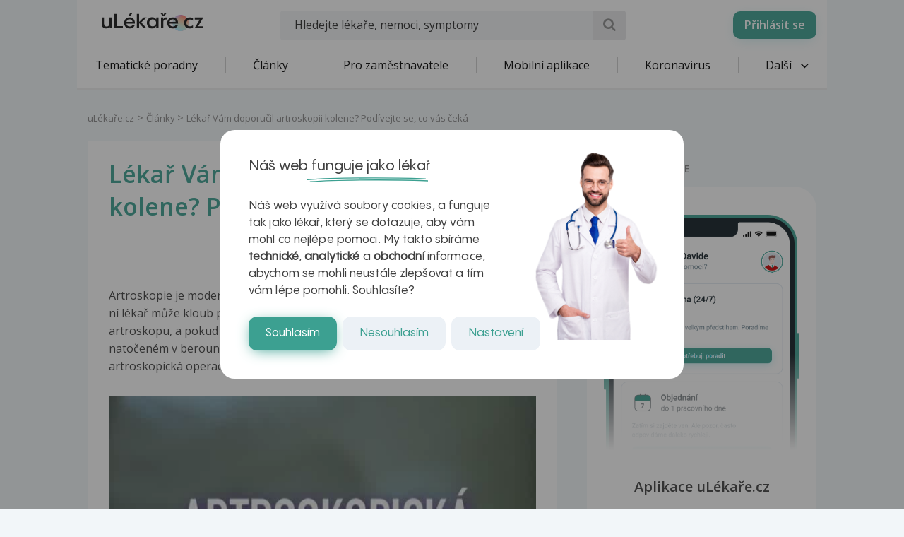

--- FILE ---
content_type: text/html; charset=UTF-8
request_url: https://www.ulekare.cz/video/lekar-vam-doporucil-artroskopii-kolene-podivejte-se-co-vas-ceka-8241
body_size: 25898
content:
<!DOCTYPE html>
<html class="no-js">
<head>
  <meta charset="UTF-8"/>
  <meta name="viewport" content="width=device-width, initial-scale=1"/>
  <meta name="verify-v1" content="5rLmEa4BDsszWIJvNA44Oo6GS8UT4+Mnrggld8NWrNU="/>
  <meta name="msvalidate.01" content="AAF1D2FB1A1B5651EDB6ABEDC52AB036"/>
      <meta name="facebook-domain-verification" content="z8do2ugj0rqfi8yd9o9we3lsmaom54"/>
    <meta name="yandex-verification" content="6f3107021b5b43c2"/>
  <meta name="seznam-wmt" content="ZrZEHausoEyvzRJDclHHAPWrZKGGg4YJ"/>
  <meta name="devmed-state" content="ok"/>
  <link rel="icon" type="image/x-icon" href="https://www.ulekare.cz/bundles/ulekare/img/favicon/favicon-16.png?version=1764758329"/>
  <link rel="apple-touch-icon" href="https://www.ulekare.cz/bundles/ulekare/img/favicon/apple-touch-icon-57x57.png?version=1764758329"/>
  <link rel="apple-touch-icon" sizes="57x57" href="https://www.ulekare.cz/bundles/ulekare/img/favicon/apple-touch-icon-57x57.png?version=1764758329"/>
  <link rel="apple-touch-icon" sizes="72x72" href="https://www.ulekare.cz/bundles/ulekare/img/favicon/apple-touch-icon-72x72.png?version=1764758329"/>
  <link rel="apple-touch-icon" sizes="76x76" href="https://www.ulekare.cz/bundles/ulekare/img/favicon/apple-touch-icon-76x76.png?version=1764758329"/>
  <link rel="apple-touch-icon" sizes="114x114" href="https://www.ulekare.cz/bundles/ulekare/img/favicon/apple-touch-icon-114x114.png?version=1764758329"/>
  <link rel="apple-touch-icon" sizes="120x120" href="https://www.ulekare.cz/bundles/ulekare/img/favicon/apple-touch-icon-120x120.png?version=1764758329"/>
  <link rel="apple-touch-icon" sizes="144x144" href="https://www.ulekare.cz/bundles/ulekare/img/favicon/apple-touch-icon-144x144.png?version=1764758329"/>
  <link rel="apple-touch-icon" sizes="152x152" href="https://www.ulekare.cz/bundles/ulekare/img/favicon/apple-touch-icon-152x152.png?version=1764758329"/>
  <link rel="apple-touch-icon" sizes="180x180" href="https://www.ulekare.cz/bundles/ulekare/img/favicon/apple-touch-icon-180x180.png?version=1764758329"/>
  <link rel="preconnect" href="https://fonts.googleapis.com"/>
  <link rel="preconnect" href="https://fonts.gstatic.com" crossorigin/>
  <link href="https://fonts.googleapis.com/css2?family=Open+Sans:wght@400;600&family=Roboto:wght@400;500&family=Sen:wght@400..800&display=swap" rel="stylesheet"/>
  <link rel="stylesheet" href="https://cdnjs.cloudflare.com/ajax/libs/egjs-flicking/4.11.0/flicking-inline.css" crossorigin="anonymous"/>
  <link rel="stylesheet" href="https://naver.github.io/egjs-flicking-plugins/release/4.7.1/dist/pagination.min.css"/>
  <link rel="stylesheet" href="https://naver.github.io/egjs-flicking-plugins/release/4.7.1/dist/arrow.min.css"/>
  <link rel="stylesheet" type="text/css" href="https://www.ulekare.cz/bundles/ulekare/css/main.css?version=1764758330"/>
      <link rel="stylesheet" type="text/css" href="https://www.ulekare.cz/bundles/ulekare/css/audioplayer/main.css?version=1764758493"/>
            <link rel="canonical" href="https://www.ulekare.cz/video/lekar-vam-doporucil-artroskopii-kolene-podivejte-se-co-vas-ceka-8241"/>
      
  <meta name="google-site-verification" content="98I49FpQEX9FLYXGf28fl_p_A8ayvtrOfkWMeHJx7rE" />
  <meta content="uLékaře.cz - vše o zdraví a nemoci" name="copyright">
  <meta content="MeDitorial.cz" name="author">
  			<title>L&eacute;kař V&aacute;m doporučil artroskopii kolene? Pod&iacute;vejte se, co v&aacute;s ček&aacute; | uLékaře.cz</title>
			<meta name="description" lang="cs" content="Artroskopie je moderní vyšetřovací a léčebná metoda onemocnění kloubu. Díky ní lékař může kloub prohlédnout pomocí endoskopického nástroje, tzv. artroskopu,  a pokud je třeba, přímo v něm provést  chirurgický zákrok. Na videu natočeném v berounské nemocnici se můžete podívat, jak probíhá artroskopická operace kolene. 
">
			<meta name="keywords" lang="cs" content="Artroskopia kolena video, Operace kolene, Synovitida kolene, Naražené koleno, Nemocnice kladno, Nemocnice pardubice, Nemocnice zlín, Artroskopie kolene, Laparoskopie kolena, Laparoskopie kolene, Nemocnice liberec, Nemocnice na bulovce, Nemocnice, Nemocnice na františku, Nemocnice na homolce, Nemocnice bulovka, Přeskakování v koleni, Nemocnice kolín, Nemocnice hořovice, Nemocnice jihlava, Vinohradská nemocnice, Skokanské koleno, Artroskopia kolena, Artroskopie kolena, Artroskopie, Vyhozené koleno">
			<meta property="og:type" content="website">
			<meta property="og:title" content="Lékař Vám doporučil artroskopii kolene? Podívejte se, co vás čeká">
			<meta property="og:description" content="Artroskopie je moderní vyšetřovací a léčebná metoda onemocnění kloubu. Díky ní lékař může kloub prohlédnout pomocí endoskopického nástroje, tzv. artroskopu,  a pokud je třeba, přímo v něm provést  chirurgický zákrok. Na videu natočeném v berounské nemocnici se můžete podívat, jak probíhá artroskopická operace kolene. 
">
			<meta property="og:url" content="https://https://www.ulekare.cz/video/lekar-vam-doporucil-artroskopii-kolene-podivejte-se-co-vas-ceka-8241">
			<meta property="og:image" content="https://https://www.ulekare.cz/media/image/5267ab2a2f1e91b6de66c0e828674fc0.jpg">
			<meta property="fb:app_id" content="318635298347768">
	
  <script>window.ulpageparams = JSON.parse('{"uri":"\/video\/lekar-vam-doporucil-artroskopii-kolene-podivejte-se-co-vas-ceka-8241","banned":0,"content":{},"category":[],"label":[{"id":6283,"title":"Artroskopia kolena video","meditorId":686,"adsId":"label6283","adsTitle":"label-Artroskopia kolena video","virtualUrl":"\/virtual\/label\/artroskopia-kolena-video-6283","backwardCompatibility":false},{"id":6283,"title":"Artroskopia kolena video","meditorId":686,"adsId":"cn686","adsTitle":"cn-Artroskopia kolena video","virtualUrl":"\/v\/label\/artroskopia-kolena-video-6283","backwardCompatibility":true},{"id":6121,"title":"Operace kolene","meditorId":524,"adsId":"label6121","adsTitle":"label-Operace kolene","virtualUrl":"\/virtual\/label\/operace-kolene-6121","backwardCompatibility":false},{"id":6121,"title":"Operace kolene","meditorId":524,"adsId":"cn524","adsTitle":"cn-Operace kolene","virtualUrl":"\/v\/label\/operace-kolene-6121","backwardCompatibility":true},{"id":10569,"title":"Synovitida kolene","meditorId":4978,"adsId":"label10569","adsTitle":"label-Synovitida kolene","virtualUrl":"\/virtual\/label\/synovitida-kolene-10569","backwardCompatibility":false},{"id":10569,"title":"Synovitida kolene","meditorId":4978,"adsId":"cn4978","adsTitle":"cn-Synovitida kolene","virtualUrl":"\/v\/label\/synovitida-kolene-10569","backwardCompatibility":true},{"id":6707,"title":"Nara\u017een\u00e9 koleno","meditorId":1111,"adsId":"label6707","adsTitle":"label-Nara\u017een\u00e9 koleno","virtualUrl":"\/virtual\/label\/narazene-koleno-6707","backwardCompatibility":false},{"id":6707,"title":"Nara\u017een\u00e9 koleno","meditorId":1111,"adsId":"cn1111","adsTitle":"cn-Nara\u017een\u00e9 koleno","virtualUrl":"\/v\/label\/narazene-koleno-6707","backwardCompatibility":true},{"id":9440,"title":"Nemocnice kladno","meditorId":3847,"adsId":"label9440","adsTitle":"label-Nemocnice kladno","virtualUrl":"\/virtual\/label\/nemocnice-kladno-9440","backwardCompatibility":false},{"id":9440,"title":"Nemocnice kladno","meditorId":3847,"adsId":"cn3847","adsTitle":"cn-Nemocnice kladno","virtualUrl":"\/v\/label\/nemocnice-kladno-9440","backwardCompatibility":true},{"id":9448,"title":"Nemocnice pardubice","meditorId":3855,"adsId":"label9448","adsTitle":"label-Nemocnice pardubice","virtualUrl":"\/virtual\/label\/nemocnice-pardubice-9448","backwardCompatibility":false},{"id":9448,"title":"Nemocnice pardubice","meditorId":3855,"adsId":"cn3855","adsTitle":"cn-Nemocnice pardubice","virtualUrl":"\/v\/label\/nemocnice-pardubice-9448","backwardCompatibility":true},{"id":9449,"title":"Nemocnice zl\u00edn","meditorId":3856,"adsId":"label9449","adsTitle":"label-Nemocnice zl\u00edn","virtualUrl":"\/virtual\/label\/nemocnice-zlin-9449","backwardCompatibility":false},{"id":9449,"title":"Nemocnice zl\u00edn","meditorId":3856,"adsId":"cn3856","adsTitle":"cn-Nemocnice zl\u00edn","virtualUrl":"\/v\/label\/nemocnice-zlin-9449","backwardCompatibility":true},{"id":7705,"title":"Artroskopie kolene","meditorId":2110,"adsId":"label7705","adsTitle":"label-Artroskopie kolene","virtualUrl":"\/virtual\/label\/artroskopie-kolene-7705","backwardCompatibility":false},{"id":7705,"title":"Artroskopie kolene","meditorId":2110,"adsId":"cn2110","adsTitle":"cn-Artroskopie kolene","virtualUrl":"\/v\/label\/artroskopie-kolene-7705","backwardCompatibility":true},{"id":8931,"title":"Laparoskopie kolena","meditorId":3337,"adsId":"label8931","adsTitle":"label-Laparoskopie kolena","virtualUrl":"\/virtual\/label\/laparoskopie-kolena-8931","backwardCompatibility":false},{"id":8931,"title":"Laparoskopie kolena","meditorId":3337,"adsId":"cn3337","adsTitle":"cn-Laparoskopie kolena","virtualUrl":"\/v\/label\/laparoskopie-kolena-8931","backwardCompatibility":true},{"id":8932,"title":"Laparoskopie kolene","meditorId":3338,"adsId":"label8932","adsTitle":"label-Laparoskopie kolene","virtualUrl":"\/virtual\/label\/laparoskopie-kolene-8932","backwardCompatibility":false},{"id":8932,"title":"Laparoskopie kolene","meditorId":3338,"adsId":"cn3338","adsTitle":"cn-Laparoskopie kolene","virtualUrl":"\/v\/label\/laparoskopie-kolene-8932","backwardCompatibility":true},{"id":9443,"title":"Nemocnice liberec","meditorId":3850,"adsId":"label9443","adsTitle":"label-Nemocnice liberec","virtualUrl":"\/virtual\/label\/nemocnice-liberec-9443","backwardCompatibility":false},{"id":9443,"title":"Nemocnice liberec","meditorId":3850,"adsId":"cn3850","adsTitle":"cn-Nemocnice liberec","virtualUrl":"\/v\/label\/nemocnice-liberec-9443","backwardCompatibility":true},{"id":9445,"title":"Nemocnice na bulovce","meditorId":3852,"adsId":"label9445","adsTitle":"label-Nemocnice na bulovce","virtualUrl":"\/virtual\/label\/nemocnice-na-bulovce-9445","backwardCompatibility":false},{"id":9445,"title":"Nemocnice na bulovce","meditorId":3852,"adsId":"cn3852","adsTitle":"cn-Nemocnice na bulovce","virtualUrl":"\/v\/label\/nemocnice-na-bulovce-9445","backwardCompatibility":true},{"id":9435,"title":"Nemocnice","meditorId":3842,"adsId":"label9435","adsTitle":"label-Nemocnice","virtualUrl":"\/virtual\/label\/nemocnice-9435","backwardCompatibility":false},{"id":9435,"title":"Nemocnice","meditorId":3842,"adsId":"cn3842","adsTitle":"cn-Nemocnice","virtualUrl":"\/v\/label\/nemocnice-9435","backwardCompatibility":true},{"id":9446,"title":"Nemocnice na franti\u0161ku","meditorId":3853,"adsId":"label9446","adsTitle":"label-Nemocnice na franti\u0161ku","virtualUrl":"\/virtual\/label\/nemocnice-na-frantisku-9446","backwardCompatibility":false},{"id":9446,"title":"Nemocnice na franti\u0161ku","meditorId":3853,"adsId":"cn3853","adsTitle":"cn-Nemocnice na franti\u0161ku","virtualUrl":"\/v\/label\/nemocnice-na-frantisku-9446","backwardCompatibility":true},{"id":9447,"title":"Nemocnice na homolce","meditorId":3854,"adsId":"label9447","adsTitle":"label-Nemocnice na homolce","virtualUrl":"\/virtual\/label\/nemocnice-na-homolce-9447","backwardCompatibility":false},{"id":9447,"title":"Nemocnice na homolce","meditorId":3854,"adsId":"cn3854","adsTitle":"cn-Nemocnice na homolce","virtualUrl":"\/v\/label\/nemocnice-na-homolce-9447","backwardCompatibility":true},{"id":9436,"title":"Nemocnice bulovka","meditorId":3843,"adsId":"label9436","adsTitle":"label-Nemocnice bulovka","virtualUrl":"\/virtual\/label\/nemocnice-bulovka-9436","backwardCompatibility":false},{"id":9436,"title":"Nemocnice bulovka","meditorId":3843,"adsId":"cn3843","adsTitle":"cn-Nemocnice bulovka","virtualUrl":"\/v\/label\/nemocnice-bulovka-9436","backwardCompatibility":true},{"id":10055,"title":"P\u0159eskakov\u00e1n\u00ed v koleni","meditorId":4462,"adsId":"label10055","adsTitle":"label-P\u0159eskakov\u00e1n\u00ed v koleni","virtualUrl":"\/virtual\/label\/preskakovani-v-koleni-10055","backwardCompatibility":false},{"id":10055,"title":"P\u0159eskakov\u00e1n\u00ed v koleni","meditorId":4462,"adsId":"cn4462","adsTitle":"cn-P\u0159eskakov\u00e1n\u00ed v koleni","virtualUrl":"\/v\/label\/preskakovani-v-koleni-10055","backwardCompatibility":true},{"id":9441,"title":"Nemocnice kol\u00edn","meditorId":3848,"adsId":"label9441","adsTitle":"label-Nemocnice kol\u00edn","virtualUrl":"\/virtual\/label\/nemocnice-kolin-9441","backwardCompatibility":false},{"id":9441,"title":"Nemocnice kol\u00edn","meditorId":3848,"adsId":"cn3848","adsTitle":"cn-Nemocnice kol\u00edn","virtualUrl":"\/v\/label\/nemocnice-kolin-9441","backwardCompatibility":true},{"id":9438,"title":"Nemocnice ho\u0159ovice","meditorId":3845,"adsId":"label9438","adsTitle":"label-Nemocnice ho\u0159ovice","virtualUrl":"\/virtual\/label\/nemocnice-horovice-9438","backwardCompatibility":false},{"id":9438,"title":"Nemocnice ho\u0159ovice","meditorId":3845,"adsId":"cn3845","adsTitle":"cn-Nemocnice ho\u0159ovice","virtualUrl":"\/v\/label\/nemocnice-horovice-9438","backwardCompatibility":true},{"id":9439,"title":"Nemocnice jihlava","meditorId":3846,"adsId":"label9439","adsTitle":"label-Nemocnice jihlava","virtualUrl":"\/virtual\/label\/nemocnice-jihlava-9439","backwardCompatibility":false},{"id":9439,"title":"Nemocnice jihlava","meditorId":3846,"adsId":"cn3846","adsTitle":"cn-Nemocnice jihlava","virtualUrl":"\/v\/label\/nemocnice-jihlava-9439","backwardCompatibility":true},{"id":10830,"title":"Vinohradsk\u00e1 nemocnice","meditorId":5239,"adsId":"label10830","adsTitle":"label-Vinohradsk\u00e1 nemocnice","virtualUrl":"\/virtual\/label\/vinohradska-nemocnice-10830","backwardCompatibility":false},{"id":10830,"title":"Vinohradsk\u00e1 nemocnice","meditorId":5239,"adsId":"cn5239","adsTitle":"cn-Vinohradsk\u00e1 nemocnice","virtualUrl":"\/v\/label\/vinohradska-nemocnice-10830","backwardCompatibility":true},{"id":10287,"title":"Skokansk\u00e9 koleno","meditorId":4696,"adsId":"label10287","adsTitle":"label-Skokansk\u00e9 koleno","virtualUrl":"\/virtual\/label\/skokanske-koleno-10287","backwardCompatibility":false},{"id":10287,"title":"Skokansk\u00e9 koleno","meditorId":4696,"adsId":"cn4696","adsTitle":"cn-Skokansk\u00e9 koleno","virtualUrl":"\/v\/label\/skokanske-koleno-10287","backwardCompatibility":true},{"id":5896,"title":"Artroskopia kolena","meditorId":299,"adsId":"label5896","adsTitle":"label-Artroskopia kolena","virtualUrl":"\/virtual\/label\/artroskopia-kolena-5896","backwardCompatibility":false},{"id":5896,"title":"Artroskopia kolena","meditorId":299,"adsId":"cn299","adsTitle":"cn-Artroskopia kolena","virtualUrl":"\/v\/label\/artroskopia-kolena-5896","backwardCompatibility":true},{"id":5897,"title":"Artroskopie kolena","meditorId":300,"adsId":"label5897","adsTitle":"label-Artroskopie kolena","virtualUrl":"\/virtual\/label\/artroskopie-kolena-5897","backwardCompatibility":false},{"id":5897,"title":"Artroskopie kolena","meditorId":300,"adsId":"cn300","adsTitle":"cn-Artroskopie kolena","virtualUrl":"\/v\/label\/artroskopie-kolena-5897","backwardCompatibility":true},{"id":5609,"title":"Artroskopie","meditorId":12,"adsId":"label5609","adsTitle":"label-Artroskopie","virtualUrl":"\/virtual\/label\/artroskopie-5609","backwardCompatibility":false},{"id":5609,"title":"Artroskopie","meditorId":12,"adsId":"cn12","adsTitle":"cn-Artroskopie","virtualUrl":"\/v\/label\/artroskopie-5609","backwardCompatibility":true},{"id":10894,"title":"Vyhozen\u00e9 koleno","meditorId":5303,"adsId":"label10894","adsTitle":"label-Vyhozen\u00e9 koleno","virtualUrl":"\/virtual\/label\/vyhozene-koleno-10894","backwardCompatibility":false},{"id":10894,"title":"Vyhozen\u00e9 koleno","meditorId":5303,"adsId":"cn5303","adsTitle":"cn-Vyhozen\u00e9 koleno","virtualUrl":"\/v\/label\/vyhozene-koleno-10894","backwardCompatibility":true}],"keywords":["artroskopia","kolena","video","operace","kolene","synovitida","narazene","koleno","nemocnice","kladno","pardubice","zlin","artroskopie","laparoskopie","liberec","bulovce","frantisku","homolce","bulovka","preskakovani","koleni","kolin","horovice","jihlava","vinohradska","skokanske","vyhozene"],"theme":[],"problems":[]}');</script>  	<script async src="https://securepubads.g.doubleclick.net/tag/js/gpt.js"></script>
	<script>
		var windowWidth = (window.innerWidth || document.documentElement.clientWidth || document.getElementsByTagName('body')[0].clientWidth);
		var isMobile = windowWidth <= 788;

		window.googletag = window.googletag || {cmd: []};

				
		googletag.cmd.push(function() {
			var adUnitSlotName = '/21717619561/UL_branding';
			var adUnitId = 'div-gpt-ad-1705938554161-0';
			var adUnitWrapper = document.querySelector('[data-dfp-wrapper="' + adUnitId + '"]');
			var adUnitDimensions = (isMobile ? [] : [[2200, 1200]]);

			if (adUnitWrapper != null) {
				var adUnitWrapperWidth = adUnitWrapper.clientWidth;

				adUnitDimensions = adUnitDimensions.filter(function (dimensionPair) {
					if (dimensionPair === 'fluid' || adUnitWrapperWidth >= dimensionPair[0]) {
						return true;
					}

					return false;
				});

				if (adUnitDimensions.length === 0) {
					adUnitDimensions.push([0, 0]);
				}
			}

							if (windowWidth < 1400) {
					adUnitDimensions = [[0, 0]];
				}
			
			var slot = googletag.defineSlot(adUnitSlotName, adUnitDimensions, adUnitId).addService(googletag.pubads());

			var targeting = {"banned":0,"category":[],"url_id":"video\/lekar-vam-doporucil-artroskopii-kolene-podivejte-se-co-vas-ceka-8241","type_id":"VIDEO-149748","keywords":["artroskopia","kolena","video","operace","kolene","synovitida","narazene","koleno","nemocnice","kladno","pardubice","zlin","artroskopie","laparoskopie","liberec","bulovce","frantisku","homolce","bulovka","preskakovani","koleni","kolin","horovice","jihlava","vinohradska","skokanske","vyhozene"],"locale":"cs"};
			var keys = Object.keys(targeting);

			for (var i = 0; i < keys.length; i++) {
				var key = keys[i];
				var value = targeting[key];
				slot.setTargeting(key, '' + value);
			}

			googletag.pubads().enableSingleRequest();
			googletag.enableServices();
		});
				
		googletag.cmd.push(function() {
			var adUnitSlotName = '/21717619561/UL_leaderboard';
			var adUnitId = 'div-gpt-ad-1705055256683-0';
			var adUnitWrapper = document.querySelector('[data-dfp-wrapper="' + adUnitId + '"]');
			var adUnitDimensions = (isMobile ? [] : [[970, 200], [970, 210], [970, 250]]);

			if (adUnitWrapper != null) {
				var adUnitWrapperWidth = adUnitWrapper.clientWidth;

				adUnitDimensions = adUnitDimensions.filter(function (dimensionPair) {
					if (dimensionPair === 'fluid' || adUnitWrapperWidth >= dimensionPair[0]) {
						return true;
					}

					return false;
				});

				if (adUnitDimensions.length === 0) {
					adUnitDimensions.push([0, 0]);
				}
			}

			
			var slot = googletag.defineSlot(adUnitSlotName, adUnitDimensions, adUnitId).addService(googletag.pubads());

			var targeting = {"banned":0,"category":[],"url_id":"video\/lekar-vam-doporucil-artroskopii-kolene-podivejte-se-co-vas-ceka-8241","type_id":"VIDEO-149748","keywords":["artroskopia","kolena","video","operace","kolene","synovitida","narazene","koleno","nemocnice","kladno","pardubice","zlin","artroskopie","laparoskopie","liberec","bulovce","frantisku","homolce","bulovka","preskakovani","koleni","kolin","horovice","jihlava","vinohradska","skokanske","vyhozene"],"locale":"cs"};
			var keys = Object.keys(targeting);

			for (var i = 0; i < keys.length; i++) {
				var key = keys[i];
				var value = targeting[key];
				slot.setTargeting(key, '' + value);
			}

			googletag.pubads().enableSingleRequest();
			googletag.enableServices();
		});
				
		googletag.cmd.push(function() {
			var adUnitSlotName = '/21717619561/UL_leaderboard_mobile';
			var adUnitId = 'div-gpt-ad-1705947949100-0';
			var adUnitWrapper = document.querySelector('[data-dfp-wrapper="' + adUnitId + '"]');
			var adUnitDimensions = (isMobile ? [[300, 300], [390, 200], [500, 200], [600, 200]] : []);

			if (adUnitWrapper != null) {
				var adUnitWrapperWidth = adUnitWrapper.clientWidth;

				adUnitDimensions = adUnitDimensions.filter(function (dimensionPair) {
					if (dimensionPair === 'fluid' || adUnitWrapperWidth >= dimensionPair[0]) {
						return true;
					}

					return false;
				});

				if (adUnitDimensions.length === 0) {
					adUnitDimensions.push([0, 0]);
				}
			}

			
			var slot = googletag.defineSlot(adUnitSlotName, adUnitDimensions, adUnitId).addService(googletag.pubads());

			var targeting = {"banned":0,"category":[],"url_id":"video\/lekar-vam-doporucil-artroskopii-kolene-podivejte-se-co-vas-ceka-8241","type_id":"VIDEO-149748","keywords":["artroskopia","kolena","video","operace","kolene","synovitida","narazene","koleno","nemocnice","kladno","pardubice","zlin","artroskopie","laparoskopie","liberec","bulovce","frantisku","homolce","bulovka","preskakovani","koleni","kolin","horovice","jihlava","vinohradska","skokanske","vyhozene"],"locale":"cs"};
			var keys = Object.keys(targeting);

			for (var i = 0; i < keys.length; i++) {
				var key = keys[i];
				var value = targeting[key];
				slot.setTargeting(key, '' + value);
			}

			googletag.pubads().enableSingleRequest();
			googletag.enableServices();
		});
				
		googletag.cmd.push(function() {
			var adUnitSlotName = '/21717619561/UL_searchlist';
			var adUnitId = 'div-gpt-ad-1705952201338-0';
			var adUnitWrapper = document.querySelector('[data-dfp-wrapper="' + adUnitId + '"]');
			var adUnitDimensions = (isMobile ? [[480, 820]] : []);

			if (adUnitWrapper != null) {
				var adUnitWrapperWidth = adUnitWrapper.clientWidth;

				adUnitDimensions = adUnitDimensions.filter(function (dimensionPair) {
					if (dimensionPair === 'fluid' || adUnitWrapperWidth >= dimensionPair[0]) {
						return true;
					}

					return false;
				});

				if (adUnitDimensions.length === 0) {
					adUnitDimensions.push([0, 0]);
				}
			}

			
			var slot = googletag.defineSlot(adUnitSlotName, adUnitDimensions, adUnitId).addService(googletag.pubads());

			var targeting = {"banned":0,"category":[],"url_id":"video\/lekar-vam-doporucil-artroskopii-kolene-podivejte-se-co-vas-ceka-8241","type_id":"VIDEO-149748","keywords":["artroskopia","kolena","video","operace","kolene","synovitida","narazene","koleno","nemocnice","kladno","pardubice","zlin","artroskopie","laparoskopie","liberec","bulovce","frantisku","homolce","bulovka","preskakovani","koleni","kolin","horovice","jihlava","vinohradska","skokanske","vyhozene"],"locale":"cs"};
			var keys = Object.keys(targeting);

			for (var i = 0; i < keys.length; i++) {
				var key = keys[i];
				var value = targeting[key];
				slot.setTargeting(key, '' + value);
			}

			googletag.pubads().enableSingleRequest();
			googletag.enableServices();
		});
				
		googletag.cmd.push(function() {
			var adUnitSlotName = '/21717619561/UL_sharebox';
			var adUnitId = 'div-gpt-ad-1705055594039-0';
			var adUnitWrapper = document.querySelector('[data-dfp-wrapper="' + adUnitId + '"]');
			var adUnitDimensions = (isMobile ? [[300, 300]] : [[200, 200]]);

			if (adUnitWrapper != null) {
				var adUnitWrapperWidth = adUnitWrapper.clientWidth;

				adUnitDimensions = adUnitDimensions.filter(function (dimensionPair) {
					if (dimensionPair === 'fluid' || adUnitWrapperWidth >= dimensionPair[0]) {
						return true;
					}

					return false;
				});

				if (adUnitDimensions.length === 0) {
					adUnitDimensions.push([0, 0]);
				}
			}

			
			var slot = googletag.defineSlot(adUnitSlotName, adUnitDimensions, adUnitId).addService(googletag.pubads());

			var targeting = {"banned":0,"category":[],"url_id":"video\/lekar-vam-doporucil-artroskopii-kolene-podivejte-se-co-vas-ceka-8241","type_id":"VIDEO-149748","keywords":["artroskopia","kolena","video","operace","kolene","synovitida","narazene","koleno","nemocnice","kladno","pardubice","zlin","artroskopie","laparoskopie","liberec","bulovce","frantisku","homolce","bulovka","preskakovani","koleni","kolin","horovice","jihlava","vinohradska","skokanske","vyhozene"],"locale":"cs"};
			var keys = Object.keys(targeting);

			for (var i = 0; i < keys.length; i++) {
				var key = keys[i];
				var value = targeting[key];
				slot.setTargeting(key, '' + value);
			}

			googletag.pubads().enableSingleRequest();
			googletag.enableServices();
		});
				
		googletag.cmd.push(function() {
			var adUnitSlotName = '/21717619561/UL_big_rectangle';
			var adUnitId = 'div-gpt-ad-1705055694390-0';
			var adUnitWrapper = document.querySelector('[data-dfp-wrapper="' + adUnitId + '"]');
			var adUnitDimensions = (isMobile ? [[300, 300]] : [[480, 300]]);

			if (adUnitWrapper != null) {
				var adUnitWrapperWidth = adUnitWrapper.clientWidth;

				adUnitDimensions = adUnitDimensions.filter(function (dimensionPair) {
					if (dimensionPair === 'fluid' || adUnitWrapperWidth >= dimensionPair[0]) {
						return true;
					}

					return false;
				});

				if (adUnitDimensions.length === 0) {
					adUnitDimensions.push([0, 0]);
				}
			}

			
			var slot = googletag.defineSlot(adUnitSlotName, adUnitDimensions, adUnitId).addService(googletag.pubads());

			var targeting = {"banned":0,"category":[],"url_id":"video\/lekar-vam-doporucil-artroskopii-kolene-podivejte-se-co-vas-ceka-8241","type_id":"VIDEO-149748","keywords":["artroskopia","kolena","video","operace","kolene","synovitida","narazene","koleno","nemocnice","kladno","pardubice","zlin","artroskopie","laparoskopie","liberec","bulovce","frantisku","homolce","bulovka","preskakovani","koleni","kolin","horovice","jihlava","vinohradska","skokanske","vyhozene"],"locale":"cs"};
			var keys = Object.keys(targeting);

			for (var i = 0; i < keys.length; i++) {
				var key = keys[i];
				var value = targeting[key];
				slot.setTargeting(key, '' + value);
			}

			googletag.pubads().enableSingleRequest();
			googletag.enableServices();
		});
				
		googletag.cmd.push(function() {
			var adUnitSlotName = '/21717619561/UL_article_bottom_mobile';
			var adUnitId = 'div-gpt-ad-1705055797925-0';
			var adUnitWrapper = document.querySelector('[data-dfp-wrapper="' + adUnitId + '"]');
			var adUnitDimensions = (isMobile ? [[300, 300]] : []);

			if (adUnitWrapper != null) {
				var adUnitWrapperWidth = adUnitWrapper.clientWidth;

				adUnitDimensions = adUnitDimensions.filter(function (dimensionPair) {
					if (dimensionPair === 'fluid' || adUnitWrapperWidth >= dimensionPair[0]) {
						return true;
					}

					return false;
				});

				if (adUnitDimensions.length === 0) {
					adUnitDimensions.push([0, 0]);
				}
			}

			
			var slot = googletag.defineSlot(adUnitSlotName, adUnitDimensions, adUnitId).addService(googletag.pubads());

			var targeting = {"banned":0,"category":[],"url_id":"video\/lekar-vam-doporucil-artroskopii-kolene-podivejte-se-co-vas-ceka-8241","type_id":"VIDEO-149748","keywords":["artroskopia","kolena","video","operace","kolene","synovitida","narazene","koleno","nemocnice","kladno","pardubice","zlin","artroskopie","laparoskopie","liberec","bulovce","frantisku","homolce","bulovka","preskakovani","koleni","kolin","horovice","jihlava","vinohradska","skokanske","vyhozene"],"locale":"cs"};
			var keys = Object.keys(targeting);

			for (var i = 0; i < keys.length; i++) {
				var key = keys[i];
				var value = targeting[key];
				slot.setTargeting(key, '' + value);
			}

			googletag.pubads().enableSingleRequest();
			googletag.enableServices();
		});
				
		googletag.cmd.push(function() {
			var adUnitSlotName = '/21717619561/UL_square';
			var adUnitId = 'div-gpt-ad-1705055421840-0';
			var adUnitWrapper = document.querySelector('[data-dfp-wrapper="' + adUnitId + '"]');
			var adUnitDimensions = (isMobile ? [] : [[300, 300], [300, 600]]);

			if (adUnitWrapper != null) {
				var adUnitWrapperWidth = adUnitWrapper.clientWidth;

				adUnitDimensions = adUnitDimensions.filter(function (dimensionPair) {
					if (dimensionPair === 'fluid' || adUnitWrapperWidth >= dimensionPair[0]) {
						return true;
					}

					return false;
				});

				if (adUnitDimensions.length === 0) {
					adUnitDimensions.push([0, 0]);
				}
			}

			
			var slot = googletag.defineSlot(adUnitSlotName, adUnitDimensions, adUnitId).addService(googletag.pubads());

			var targeting = {"banned":0,"category":[],"url_id":"video\/lekar-vam-doporucil-artroskopii-kolene-podivejte-se-co-vas-ceka-8241","type_id":"VIDEO-149748","keywords":["artroskopia","kolena","video","operace","kolene","synovitida","narazene","koleno","nemocnice","kladno","pardubice","zlin","artroskopie","laparoskopie","liberec","bulovce","frantisku","homolce","bulovka","preskakovani","koleni","kolin","horovice","jihlava","vinohradska","skokanske","vyhozene"],"locale":"cs"};
			var keys = Object.keys(targeting);

			for (var i = 0; i < keys.length; i++) {
				var key = keys[i];
				var value = targeting[key];
				slot.setTargeting(key, '' + value);
			}

			googletag.pubads().enableSingleRequest();
			googletag.enableServices();
		});
				
		googletag.cmd.push(function() {
			var adUnitSlotName = '/21717619561/UL_square_top';
			var adUnitId = 'div-gpt-ad-1705055508493-0';
			var adUnitWrapper = document.querySelector('[data-dfp-wrapper="' + adUnitId + '"]');
			var adUnitDimensions = (isMobile ? [] : [[300, 300], [300, 600]]);

			if (adUnitWrapper != null) {
				var adUnitWrapperWidth = adUnitWrapper.clientWidth;

				adUnitDimensions = adUnitDimensions.filter(function (dimensionPair) {
					if (dimensionPair === 'fluid' || adUnitWrapperWidth >= dimensionPair[0]) {
						return true;
					}

					return false;
				});

				if (adUnitDimensions.length === 0) {
					adUnitDimensions.push([0, 0]);
				}
			}

			
			var slot = googletag.defineSlot(adUnitSlotName, adUnitDimensions, adUnitId).addService(googletag.pubads());

			var targeting = {"banned":0,"category":[],"url_id":"video\/lekar-vam-doporucil-artroskopii-kolene-podivejte-se-co-vas-ceka-8241","type_id":"VIDEO-149748","keywords":["artroskopia","kolena","video","operace","kolene","synovitida","narazene","koleno","nemocnice","kladno","pardubice","zlin","artroskopie","laparoskopie","liberec","bulovce","frantisku","homolce","bulovka","preskakovani","koleni","kolin","horovice","jihlava","vinohradska","skokanske","vyhozene"],"locale":"cs"};
			var keys = Object.keys(targeting);

			for (var i = 0; i < keys.length; i++) {
				var key = keys[i];
				var value = targeting[key];
				slot.setTargeting(key, '' + value);
			}

			googletag.pubads().enableSingleRequest();
			googletag.enableServices();
		});
				
		googletag.cmd.push(function() {
			var adUnitSlotName = '/21717619561/UL_promobox_bottom';
			var adUnitId = 'div-gpt-ad-1705945830982-0';
			var adUnitWrapper = document.querySelector('[data-dfp-wrapper="' + adUnitId + '"]');
			var adUnitDimensions = (isMobile ? [[390, 200], [500, 200], [600, 200], [300, 200], [300, 300]] : []);

			if (adUnitWrapper != null) {
				var adUnitWrapperWidth = adUnitWrapper.clientWidth;

				adUnitDimensions = adUnitDimensions.filter(function (dimensionPair) {
					if (dimensionPair === 'fluid' || adUnitWrapperWidth >= dimensionPair[0]) {
						return true;
					}

					return false;
				});

				if (adUnitDimensions.length === 0) {
					adUnitDimensions.push([0, 0]);
				}
			}

			
			var slot = googletag.defineSlot(adUnitSlotName, adUnitDimensions, adUnitId).addService(googletag.pubads());

			var targeting = {"banned":0,"category":[],"url_id":"video\/lekar-vam-doporucil-artroskopii-kolene-podivejte-se-co-vas-ceka-8241","type_id":"VIDEO-149748","keywords":["artroskopia","kolena","video","operace","kolene","synovitida","narazene","koleno","nemocnice","kladno","pardubice","zlin","artroskopie","laparoskopie","liberec","bulovce","frantisku","homolce","bulovka","preskakovani","koleni","kolin","horovice","jihlava","vinohradska","skokanske","vyhozene"],"locale":"cs"};
			var keys = Object.keys(targeting);

			for (var i = 0; i < keys.length; i++) {
				var key = keys[i];
				var value = targeting[key];
				slot.setTargeting(key, '' + value);
			}

			googletag.pubads().enableSingleRequest();
			googletag.enableServices();
		});
				
		googletag.cmd.push(function() {
			var adUnitSlotName = '/21717619561/UL_board_bottom';
			var adUnitId = 'div-gpt-ad-1705951279676-0';
			var adUnitWrapper = document.querySelector('[data-dfp-wrapper="' + adUnitId + '"]');
			var adUnitDimensions = (isMobile ? [[300, 300]] : [[970, 200], [970, 210], [970, 250], [300, 300]]);

			if (adUnitWrapper != null) {
				var adUnitWrapperWidth = adUnitWrapper.clientWidth;

				adUnitDimensions = adUnitDimensions.filter(function (dimensionPair) {
					if (dimensionPair === 'fluid' || adUnitWrapperWidth >= dimensionPair[0]) {
						return true;
					}

					return false;
				});

				if (adUnitDimensions.length === 0) {
					adUnitDimensions.push([0, 0]);
				}
			}

			
			var slot = googletag.defineSlot(adUnitSlotName, adUnitDimensions, adUnitId).addService(googletag.pubads());

			var targeting = {"banned":0,"category":[],"url_id":"video\/lekar-vam-doporucil-artroskopii-kolene-podivejte-se-co-vas-ceka-8241","type_id":"VIDEO-149748","keywords":["artroskopia","kolena","video","operace","kolene","synovitida","narazene","koleno","nemocnice","kladno","pardubice","zlin","artroskopie","laparoskopie","liberec","bulovce","frantisku","homolce","bulovka","preskakovani","koleni","kolin","horovice","jihlava","vinohradska","skokanske","vyhozene"],"locale":"cs"};
			var keys = Object.keys(targeting);

			for (var i = 0; i < keys.length; i++) {
				var key = keys[i];
				var value = targeting[key];
				slot.setTargeting(key, '' + value);
			}

			googletag.pubads().enableSingleRequest();
			googletag.enableServices();
		});
		
		googletag.cmd.push(function() {
			googletag
				.pubads()
				.addEventListener('slotRenderEnded', function(event) {
					var adUnitId = event.slot.getSlotElementId();

					if (!event.isEmpty) {
						document.getElementById(adUnitId).style.display = null;
						document.getElementById(adUnitId).setAttribute('data-banner', '1');

						document.querySelectorAll('[data-dfp-id=' + adUnitId + ']').forEach(function(element) {
							element.style.display = null;
						});
					} else {
						document.getElementById(adUnitId).setAttribute('data-banner', '0');
					}
				});
		});
	</script>
  <script data-ad-client="ca-pub-9351958709261256" async src="https://pagead2.googlesyndication.com/pagead/js/adsbygoogle.js"></script>

    <meta name="google-site-verification" content="-EWezeD6poGwmSPQ7Cc3VEFxL1dkbc9Qfm-7meXOT1s" />
</head>
<body>
<script type="text/javascript">
  document.documentElement.className = document.documentElement.className.replace('no-js', 'js')
  document.addEventListener('DOMContentLoaded', function () {
    window.UlAnalytics.process("https://poradna.ulekare.cz", "d3549a25944ae81c8cfc287b69ebb5d1")
    window.CookiePolicy.getCookieDocument("https://poradna.ulekare.cz", "d3549a25944ae81c8cfc287b69ebb5d1")
  })
</script>
	


	<!-- /21717619561/UL_branding -->
	<div
		class="ad ad-branding"
		data-dfp-id="div-gpt-ad-1705938554161-0"
		style="display:none;"
	>
		<div class="ad-branding__wrapper">
			<div id="div-gpt-ad-1705938554161-0" class="ad-branding__banner">
				<script>
					googletag.cmd.push(function() {
						googletag.display('div-gpt-ad-1705938554161-0');
					});
				</script>
			</div>
		</div>
	</div>

    <input type="checkbox" class="hidden" id="check-open-menu" />
<header id="js-header" class="o-header">
	

	<div class="o-header__must-have">
		<div class="container">
			<div class="o-header__must-have__i">
				<!-- /21717619561/UL_leaderboard -->
				<div data-dfp-wrapper="div-gpt-ad-1705055256683-0">
					<div
						class="
							ad
							ad-leaderboard
							bottom-gap2
						"
						data-dfp-id="div-gpt-ad-1705055256683-0"
						style="display:none;"
					>
						<div class="ad-notice">Inzerce</div>
						<div id="pending-div-gpt-ad-1705055256683-0">
							<script>
								var brandingAdUnitId = 'div-gpt-ad-1705938554161-0';

								var interval = setInterval(function () {
									if (
										document.getElementById(brandingAdUnitId).getAttribute('data-banner') !== null
									) {
										clearInterval(interval);

										if (
											document.getElementById(brandingAdUnitId).getAttribute('data-banner') === '0'
										) {
											document.getElementById('pending-div-gpt-ad-1705055256683-0').setAttribute('id', 'div-gpt-ad-1705055256683-0');

											googletag.cmd.push(function() {
												googletag.display('div-gpt-ad-1705055256683-0');
											});
										}
									}
								}, 250);
							</script>
						</div>
					</div>
				</div>
			</div>
		</div>
	</div>

	<div class="o-header__container container">
		<a href="/" class="m-logo o-header__logo" title="uLékaře.cz">
			<span class="hide-text">uLékaře.cz</span>
		</a>
		
<input type="checkbox" class="hidden" id="check-open-search" />
<form method="get" action="/vyhledavani-u-lekare" class="o-header__search m-search-form">
	    
            		<input type="text" id="search" name="search" required="required" class="m-search-form__input form-control" placeholder="Hledejte lékaře, nemoci, symptomy" />
    

    
	<button type="submit" class="m-search-form__btn ul-search" title="Vyhledat"></button>
</form>

		<div class="o-header__slide-wrap">
			<label for="check-open-menu" class="o-header__close-menu ul-cancel"></label>
  <a href="https://app.ulekare.cz/login" class="o-header__partner-navigation">
    <div>Přihlásit se</div>
  </a>
																		<nav class="o-header__nav m-nav">
			<ul class="m-nav__list">
																																															<li class="m-nav__item">
		<a class="m-nav__link"
		   href="/tematicke-poradny"
		   data-tracking-event-action-type="Klik na tlačítko"
		   data-tracking-button-type="Klik na menu"
		   data-tracking-button-name="Klik na Tematické poradny">
				Tematické poradny

		</a>
	</li>
					
	
						<li class="m-nav__sep"></li>
																																																				<li class="m-nav__item">
		<a class="m-nav__link"
		   href="/clanek"
		   data-tracking-event-action-type="Klik na tlačítko"
		   data-tracking-button-type="Klik na menu"
		   data-tracking-button-name="Klik na Články">
				Články

		</a>
	</li>
					
	
						<li class="m-nav__sep"></li>
																																																				<li class="m-nav__item">
		<a class="m-nav__link"
		   href="/pro-firmy-new"
		   data-tracking-event-action-type="Klik na tlačítko"
		   data-tracking-button-type="Klik na menu"
		   data-tracking-button-name="Klik na Pro zaměstnavatele">
				Pro zaměstnavatele

		</a>
	</li>
					
	
						<li class="m-nav__sep"></li>
																																																				<li class="m-nav__item">
		<a class="m-nav__link"
		   href="/mobilni-aplikace"
		   data-tracking-event-action-type="Klik na tlačítko"
		   data-tracking-button-type="Klik na menu"
		   data-tracking-button-name="Klik na Mobilní aplikace">
				Mobilní aplikace

		</a>
	</li>
					
	
						<li class="m-nav__sep"></li>
																																																				<li class="m-nav__item">
		<a class="m-nav__link"
		   href="/covid-19-co-byste-meli-vedet"
		   data-tracking-event-action-type="Klik na tlačítko"
		   data-tracking-button-type="Klik na menu"
		   data-tracking-button-name="Klik na Koronavirus">
				Koronavirus

		</a>
	</li>
					
	
						<li class="m-nav__sep"></li>
																																																																																														<li class="m-nav__item m-nav__item--open-sub">
					<a href="#" class="m-nav__link m-nav__link--ico-r hidden-xs">
						Další <i class="m-nav__link__arrow ul-down-open"></i>
					</a>
					<ul class="m-nav__sub">
																																																																																																																														<li class="m-nav__sub__i">
		<a class="m-nav__sub__link"
		   href="/poradna-lekare"
		   data-tracking-event-action-type="Klik na tlačítko"
		   data-tracking-button-type="Klik na menu"
		   data-tracking-button-name="Klik na Odpovědi lékařů">
				Odpovědi lékařů

		</a>
	</li>
					
	
																																																																				<li class="m-nav__sub__i">
		<a class="m-nav__sub__link"
		   href="/temata"
		   data-tracking-event-action-type="Klik na tlačítko"
		   data-tracking-button-type="Klik na menu"
		   data-tracking-button-name="Klik na Aktuální témata">
				Aktuální témata

		</a>
	</li>
					
	
																																																																				<li class="m-nav__sub__i">
		<a class="m-nav__sub__link"
		   href="/nemoci-vysetreni"
		   data-tracking-event-action-type="Klik na tlačítko"
		   data-tracking-button-type="Klik na menu"
		   data-tracking-button-name="Klik na Nemoci">
				Nemoci

		</a>
	</li>
					
	
																																																																				<li class="m-nav__sub__i">
		<a class="m-nav__sub__link"
		   href="/domaci-lekar"
		   data-tracking-event-action-type="Klik na tlačítko"
		   data-tracking-button-type="Klik na menu"
		   data-tracking-button-name="Klik na Sebediagnostika">
				Sebediagnostika

		</a>
	</li>
					
	
																																																																				<li class="m-nav__sub__i">
		<a class="m-nav__sub__link"
		   href="/prvni-pomoc"
		   data-tracking-event-action-type="Klik na tlačítko"
		   data-tracking-button-type="Klik na menu"
		   data-tracking-button-name="Klik na První pomoc">
				První pomoc

		</a>
	</li>
					
	
																																																																				<li class="m-nav__sub__i">
		<a class="m-nav__sub__link"
		   href="/nemocnice-vyhledavani"
		   data-tracking-event-action-type="Klik na tlačítko"
		   data-tracking-button-type="Klik na menu"
		   data-tracking-button-name="Klik na Nemocnice">
				Nemocnice

		</a>
	</li>
					
	
																																																																				<li class="m-nav__sub__i">
		<a class="m-nav__sub__link"
		   href="/leky-vyhledavani"
		   data-tracking-event-action-type="Klik na tlačítko"
		   data-tracking-button-type="Klik na menu"
		   data-tracking-button-name="Klik na Léky">
				Léky

		</a>
	</li>
					
	
																																																																				<li class="m-nav__sub__i">
		<a class="m-nav__sub__link"
		   href="/kalkulacky-vyhledavani"
		   data-tracking-event-action-type="Klik na tlačítko"
		   data-tracking-button-type="Klik na menu"
		   data-tracking-button-name="Klik na Kalkulačky">
				Kalkulačky

		</a>
	</li>
					
	
																																																																				<li class="m-nav__sub__i">
		<a class="m-nav__sub__link"
		   href="/audio-vyhledavani"
		   data-tracking-event-action-type="Klik na tlačítko"
		   data-tracking-button-type="Klik na menu"
		   data-tracking-button-name="Klik na Audio">
				Audio

		</a>
	</li>
					
	
																		</ul>
				</li>
			</ul>
		</nav>
					
					</div>
		<div class="o-header__mob-control">
			<label for="check-open-search" class="o-header__mob-control__search ul-search"></label>
			<label for="check-open-menu" class="o-header__hamburger">
				Menu <i class="o-header__hamburger__ico ul-menu"></i>
			</label>
		</div>
	</div>
	<label for="check-open-menu" class="o-header__overlay"></label>
</header>
<div class="o-header---ghost o-header---ghost--higher"></div> <!-- TODO: o-header---ghost--higher only for banner -->
<div id="login" class="o-popup mfp-hide">
	<span class="o-popup__title">Přihlásit se</span>
	<a href="/connect/facebook" class="o-popup__fb m-fb">
		<i class="m-fb__ico ul-facebook"></i>
		Přihlásit se přes Facebook
	</a>
	<div class="o-popup__form o-base-form">
		<form action="/login/check" method="post" class="form-horizontal">
			<label for="user" class="o-base-form__label">E-mail</label>
			<input type="text" class="m-input1 o-base-form__input" id="user" name="_username">
			<label for="password" class="o-base-form__label">Heslo</label>
			<input type="password" class="m-input1 o-base-form__input" id="password" name="_password" autocomplete="off">
			<input type="hidden" name="_csrf_token" value="-AwTR8qDgXCBKQwj54tRS9U2xbV_FnOeafCiBlDTUxM">
			<div class="text-center">
				<button type="submit" class="o-base-form__btn m-btn">Přihlásit se</button>
				<br>
				<a class="o-base-form__helper-link js-open-popup" href="#forgotten">Zapomenuté heslo</a>
			</div>
		</form>
	</div>
	<p class="o-popup__reg">
		Nemáte účet? <a href="#registration" class="js-open-popup">Registrujte se</a>
	</p>
</div>

	<div id="registration" class="o-popup o-popup--big mfp-hide">
		<!-- TODO -->
		<span class="o-popup__title">Vytvořit nový účet uLékaře.cz</span>
		<p class="o-popup__perex">
			Připojte se do komunity uLékaře.cz a získejte přístup k historii všech svých dotazů a odpovědí.<br>
			Již máte účet?
			<a href="#login" class="js-open-popup nowrap">
				<strong>Přihlaste se zde</strong>
			</a>
		</p>
		<div class="row">
			<div class="col-sm-4 o-popup__left">
				<p class="o-popup__left__text">Máte Facebook? Ušetřete si čas a jednoduše se přihlaste skrz něj.</p>
				<a href="/connect/facebook" class="o-popup__fb m-fb">
					<i class="m-fb__ico ul-facebook"></i>
					Přihlásit se přes Facebook
				</a>
			</div>
			<div class="col-sm-7 col-sm-offset-1">
				<div class="o-popup__r-form o-base-form">
					
<form name="user_register" method="post" action="/registrace/kontrola" novalidate="novalidate">

<div class="row o-base-form__g-row">
	<div class="col-xs-6">
		<label class="o-base-form__label" for="user_register_firstName">Jméno *</label>    
            		<input type="text" id="user_register_firstName" name="user_register[firstName]" required="required" class="m-input1 o-base-form__input form-control" />
    

    
	</div>
	<div class="col-xs-6">
		<label class="o-base-form__label o-base-form__label--xxs-gap-top" for="user_register_lastName">Příjmení *</label>    
            		<input type="text" id="user_register_lastName" name="user_register[lastName]" required="required" class="m-input1 o-base-form__input form-control" />
    

    
	</div>
</div>

<label class="o-base-form__label" for="user_register_email">E-mail *</label>    
            		<input type="text" id="user_register_email" name="user_register[email]" required="required" class="m-input1 o-base-form__input form-control" />
    

    

	<label class="o-base-form__label" for="user_register_password_first">Heslo *</label>    
            		<input type="password" id="user_register_password_first" name="user_register[password][first]" required="required" class="m-input1 o-base-form__input form-control" autocomplete="off" />
    


	<label class="o-base-form__label" for="user_register_password_second">Potvrzení hesla *</label>    
            		<input type="password" id="user_register_password_second" name="user_register[password][second]" required="required" class="m-input1 o-base-form__input form-control" autocomplete="off" />
    

<div class="row o-base-form__g-row">
	<div class="col-xs-6">
		<label class="o-base-form__label" for="user_register_gender">Pohlaví *</label><div class="m-input1 m-input1--select o-base-form__input">
		<select id="user_register_gender" name="user_register[gender]" class="m-input1 o-base-form__input"><option value="female">Žena</option><option value="male">Muž</option></select>
	</div>
	</div>
	<div class="col-xs-6">
		<label class="o-base-form__label" for="user_register_birthYear">Rok narození pacienta </label>    
            		<input type="text" id="user_register_birthYear" name="user_register[birthYear]" min="1900" max="2026" maxlength="4" class="m-input1 o-base-form__input form-control" />
    

    
	</div>
</div>

    
            		<input type="hidden" id="user_register_checkError" name="user_register[checkError]" class=" form-control" />
    


<div class="bottom-gap o-big-form__i top-gap4">
	<input type="checkbox" id="user_register_personalDataAgreement" name="user_register[personalDataAgreement]" required="required" class="m-input2__val js-input-toggle hidden" value="1">
	<label class="o-base-form__check2 m-check ul-ok" for="user_register_personalDataAgreement">Souhlasím se <a href="/zpracovani-osobnich-udaju" target="_blank">zpracováním osobních údajů</a> *</label>
	
</div>
<div class="bottom-gap o-big-form__i top-gap4">
	<input type="checkbox" id="user_register_newsletterAgreement" name="user_register[newsletterAgreement]" class="m-input2__val js-input-toggle hidden" value="1">
	<label class="o-base-form__check2 m-check ul-ok" for="user_register_newsletterAgreement">Souhlasím se zasíláním <a href="/souhlas-se-zasilanim-informacnich-emailu" target="_blank">Zpravodaje uLékaře.cz</a> </label>
	
</div>

<p class="hidden" id="formRegisterCheckMessage"><small>Pokud se chcete zaregistrovat, je nutné zaškrtnout souhlas se zprácováním osobních údajů. Bez toho nelze registraci dokončit.</small></p>

<div>
	<button type="submit" id="user_register_submit" name="user_register[submit]" class="o-base-form__btn o-base-form__btn--m-t-2 m-btn">Registrujte se</button>
</div>

    
            		<input type="hidden" id="user_register__token" name="user_register[_token]" class=" form-control" value="i02otvwxUseDjiuJK-iTLvRhsUtEb5c1c7hVtXhOkh8" />
    
</form>



				</div>
			</div>
		</div>
	</div>
	<div id="forgotten" class="o-popup mfp-hide">
		<span class="o-popup__title">Zapomenuté heslo</span>
		<div class="o-popup__form o-base-form">
			<p>Zadejte e-mailovou adresu se kterou jste vytvářel(a) účet, budou Vám na ni zaslány informace k nastavení nového hesla.</p>
			
<form method="post" action="/zapomenute-heslo/kontrola">

        <div class="form-group" id="sonata-ba-field-container-email">
        
        
        
        
                    <label class="o-base-form__label control-label required" for="email">
            E-mail        </label>
        
        
        
        <div class="sonata-ba-field">
                
            		<input type="email" id="email" name="email" required="required" class="m-input1 o-base-form__input form-control" />
    
 
            
                    </div>
    </div>

<div class="text-center">
<div><button type="submit" id="submit" name="submit" class="o-base-form__btn o-base-form__btn--m-t-2 m-btn">Zaslat pokyny pro nastavení hesla</button></div>
</div>
    
            		<input type="hidden" id="_token" name="_token" class=" form-control" value="w5Cc_uU5pvb3_7cpOOBkfdczzwuT2rFMIC4c425DaWQ" />
    
</form>

		</div>
		<p class="o-popup__reg">
			Chcete se přihlásit?
			<a href="#login" class="js-open-popup nowrap">
				<strong>Přihlaste se zde</strong>
			</a>
			<br>
			Nemáte účet?
			<a href="#registration" class="js-open-popup">
				Registrujte se
			</a>
		</p>
	</div>
  												<main>
		<div class="m-body-container container">
						  					<div class="m-breadcrumb m-breadcrumb">
			<a href="/" class="m-breadcrumb__i">uLékaře.cz</a>
			    								<span class="m-breadcrumb__sep"></span>
	<a class="m-breadcrumb__i" href="/clanek">	Články
</a>
					
	
    								<span class="m-breadcrumb__sep"></span>
	<a class="m-breadcrumb__i" href="/video/lekar-vam-doporucil-artroskopii-kolene-podivejte-se-co-vas-ceka-8241">	Lékař Vám doporučil artroskopii kolene? Podívejte se, co vás čeká
</a>
					
	

		</div>
	

			<div class="m-2-coll">
				<div class="m-2-coll__content">
											

	<!-- /21717619561/UL_leaderboard_mobile -->
	<div data-dfp-wrapper="div-gpt-ad-1705947949100-0">
		<div
			class="
				ad
				ad-leaderboard_mobile
				
			"
			data-dfp-id="div-gpt-ad-1705947949100-0"
			style="display:none;"
		>
			<div class="ad-notice">Inzerce</div>
			<div id="div-gpt-ad-1705947949100-0">
				<script>
					googletag.cmd.push(function() {
						googletag.display('div-gpt-ad-1705947949100-0');
					});
				</script>
			</div>
		</div>
	</div>

										  

	<!-- /21717619561/UL_searchlist -->
	<div
		class="ad ad-searchlist"
		data-dfp-id="div-gpt-ad-1705952201338-0"
		style="display:none;"
	>
		<div class="ad-searchlist__wrapper">
			<div class="ad-notice">Inzerce</div>
			<div id="div-gpt-ad-1705952201338-0" class="ad-searchlist__banner">
				<script>
					googletag.cmd.push(function() {
						googletag.display('div-gpt-ad-1705952201338-0');
					});
				</script>
			</div>
		</div>
	</div>

  <div class="fenix_content">
    <article class="o-article-det">
      <h1 class="o-article-det__title">Lékař Vám doporučil artroskopii kolene? Podívejte se, co vás čeká</h1>
      <div class="o-article-det__meta o-meta">
                                                <a href="http://https://www.nemocnice-beroun.cz" target="_blank"
               class="o-meta__val">Nemocnice Beroun</a>
            <span class="o-meta__sep"></span>
                          <span class="o-meta__val">
					            7.6.2011
          				</span>
                  	<span class="o-meta__pr o-meta">
			</span>

              </div>
      <div
        class="m-wswg word-wrap">
        <p>Artroskopie je moderní vyšetřovací a léčebná metoda onemocnění kloubu. Díky ní lékař může kloub prohlédnout pomocí endoskopického nástroje, tzv. artroskopu,  a pokud je třeba, přímo v něm provést  chirurgický zákrok. Na videu natočeném v berounské nemocnici se můžete podívat, jak probíhá artroskopická operace kolene. <br />
</p>
                                              <video class="top-gap2" controls preload="metadata" width="100%" poster="/media/image/5267ab2a2f1e91b6de66c0e828674fc0.jpg">
	<source src="https://video.meditorial.cz/file/artroskopie.mp4" type="video/mp4">
</video>
                        </div>
              <aside class="o-article-det__aside">
                    <div>Související</div>
                    <a href="/nemoci-vysetreni/artroskopia-kolena-video"
           class="o-meta__tag m-tag">Artroskopia kolena video</a>
                              <a href="/nemoci-vysetreni/operace-kolene"
           class="o-meta__tag m-tag">Operace kolene</a>
                              <a href="/nemoci-vysetreni/synovitida-kolene"
           class="o-meta__tag m-tag">Synovitida kolene</a>
                              <a href="/nemoci-vysetreni/narazene-koleno"
           class="o-meta__tag m-tag">Naražené koleno</a>
                              <a href="/nemoci-vysetreni/nemocnice-kladno"
           class="o-meta__tag m-tag">Nemocnice kladno</a>
                                                                                                                                                                                                                                                                                                                                                                <div class="clearbreak"></div>
  
  <div class="o-article-det__row row">
    <div class="col-xxs-12 col-lg-12">
      <div class="o-article-det__actions">
        
      </div>
    </div>
          <div class="col-xxs-12 col-lg-12">
        <span class="o-article-det__actions">
          <a class="m-ico-link js-socialBtns"
   target="_blank"
   href="https://www.facebook.com/sharer/sharer.php?u=https%3A%2F%2Fwww.ulekare.cz%2Fvideo%2Flekar-vam-doporucil-artroskopii-kolene-podivejte-se-co-vas-ceka-8241"
   title="Sdílet na Facebooku">
	<i class="m-ico-circled m-ico__facebook ul-facebook"></i>
</a>
<a class="m-ico-link js-socialBtns"
   target="_blank"
   href="https://twitter.com/intent/tweet?text=L%C3%A9ka%C5%99%20V%C3%A1m%20doporu%C4%8Dil%20artroskopii%20kolene%3F%20Pod%C3%ADvejte%20se%2C%20co%20v%C3%A1s%20%C4%8Dek%C3%A1&amp;url=https%3A%2F%2Fwww.ulekare.cz%2Fvideo%2Flekar-vam-doporucil-artroskopii-kolene-podivejte-se-co-vas-ceka-8241&amp;via=uLekare"
   title="Sdílet na Twitteru">
	<i class="m-ico-circled m-ico__twitter ul-twitter"></i>
</a>
<a class="m-ico-link js-socialBtns"
   target="_blank"
   href="https://www.linkedin.com/shareArticle?mini=true&amp;url=https%3A%2F%2Fwww.ulekare.cz%2Fvideo%2Flekar-vam-doporucil-artroskopii-kolene-podivejte-se-co-vas-ceka-8241&amp;title=L%C3%A9ka%C5%99%20V%C3%A1m%20doporu%C4%8Dil%20artroskopii%20kolene%3F%20Pod%C3%ADvejte%20se%2C%20co%20v%C3%A1s%20%C4%8Dek%C3%A1&amp;source=uLekare"
   title="Sdílet na LinkedIn">
	<i class="m-ico-circled m-ico__linkedin ul-linkedin"></i>
</a>
<a class="m-ico-link m-ico-no-desktop"
   target="_blank"
   href="whatsapp://send?text=https%3A%2F%2Fwww.ulekare.cz%2Fvideo%2Flekar-vam-doporucil-artroskopii-kolene-podivejte-se-co-vas-ceka-8241"
   title="Poslat přes WhatsApp">
	<i class="m-ico-circled m-ico__whatsapp ul-whatsapp"></i>
</a>
<a class="m-ico-link m-ico-no-desktop"
   target="_blank"
   href="fb-messenger://share/?link=https%3A%2F%2Fwww.ulekare.cz%2Fvideo%2Flekar-vam-doporucil-artroskopii-kolene-podivejte-se-co-vas-ceka-8241"
   title="Poslat přes Messenger">
	<i class="m-ico-circled m-ico__fb-messenger ul-fb-messenger"></i>
</a>
<a class="m-ico-link m-ico-no-desktop"
   target="_blank"
   href="viber://pa?text=https%3A%2F%2Fwww.ulekare.cz%2Fvideo%2Flekar-vam-doporucil-artroskopii-kolene-podivejte-se-co-vas-ceka-8241"
   title="Poslat přes Viber">
	<i class="m-ico-circled m-ico__viber ul-viber"></i>
</a>
<a class="m-ico-link"
   target="_blank"
   href="mailto:?subject=L%C3%A9ka%C5%99%20V%C3%A1m%20doporu%C4%8Dil%20artroskopii%20kolene%3F%20Pod%C3%ADvejte%20se%2C%20co%20v%C3%A1s%20%C4%8Dek%C3%A1&amp;body=https%3A%2F%2Fwww.ulekare.cz%2Fvideo%2Flekar-vam-doporucil-artroskopii-kolene-podivejte-se-co-vas-ceka-8241"
   title="Poslat přes e-mail">
	<i class="m-ico-circled m-ico__mail ul-mail"></i>
</a>
        </span>
      </div>
        <div class="col-xxs-12 col-lg-6">
                    <div class="o-article-det__rating o-rating">
                    <span class="o-rating__title">Líbilo se vám video?</span>
          <div class="o-rating__score js-like-score">
            +163          </div>
          <span class="js-like-vote">
            <a
              href="#"
              class="o-rating__btn m-btn m-btn--green js-like-btn"
              onclick="return false;"
              rel="nofollow"
              data-content="149748"
              data-vote="1"
            >
              ANO
            </a>
            <a
              href="#"
              class="o-rating__btn m-btn js-like-btn"
              onclick="return false;"
              rel="nofollow"
              data-content="149748"
              data-vote="0"
            >
              NE
            </a>
          </span>
          <span class="js-like-result hidden">
            <p>Děkujeme za Váš hlas</p>
          </span>
          <span class="js-like-error hidden">
            <p>Při hlasování došlo k chybě</p>
          </span>
        </div>
          </div>
    <div class="col-xxs-12 col-lg-6 text-center">
      

	<!-- /21717619561/UL_sharebox -->
	<div data-dfp-wrapper="div-gpt-ad-1705055594039-0">
		<div
			class="
				ad
				ad-sharebox
				
			"
			data-dfp-id="div-gpt-ad-1705055594039-0"
			style="display:none;"
		>
			<div class="ad-notice">Inzerce</div>
			<div id="div-gpt-ad-1705055594039-0">
				<script>
					googletag.cmd.push(function() {
						googletag.display('div-gpt-ad-1705055594039-0');
					});
				</script>
			</div>
		</div>
	</div>

    </div>
  </div>
  <div class="row">
        <div class="o-article-kz-banner__container">
  <h2 class="o-article-kz-banner__title">
    Dočteno? Pomůžeme vám <br />ještě o kus víc.
  </h2>
  <ul class="o-article-kz-banner__list">
    <li class="o-article-kz-banner__list__item">
      <img src="/bundles/ulekare/img/ico-chat.svg" alt="" />
      <span>Lékaři všech specializací čekají na váš dotaz.</span>
    </li>
    <li class="o-article-kz-banner__list__item">
      <img src="/bundles/ulekare/img/ico-shield.svg" alt="" class="ico-desktop" />
      <img src="/bundles/ulekare/img/calendar/17.svg" alt="" class="ico-mobile" />
      <span>Naplánujte si prevenci s chytrým kalendářem.</span>
    </li>
    <li class="o-article-kz-banner__list__item">
      <img src="/bundles/ulekare/img/ico-news.svg" alt="" class="ico-desktop" />
      <img src="/bundles/ulekare/img/ico-shield.svg" alt="" class="ico-mobile" />
      <span>Objevujte praktické a ověřené tipy od lékařů.</span>
    </li>
  </ul>
  <div class="o-article-kz-banner__buttons">
                            <a
        href="https://app.ulekare.cz/registrace?registrationSource=web_direct_button&utm_source=clanky&amp;utm_medium=bannery&amp;utm_campaign=clanky_na_starem_webu&amp;utm_term=docteno&amp;utm_content=docteno"
        title="Zaregistrovat se zdarma"
        class="o-article-kz-banner__btn kz-button kz-button--primary"
        data-tracking-event-action-type="Klik na tlačítko"
        data-tracking-button-type="Tlačítko na homepage"
        data-tracking-button-name="Zaregistrovat se zdarma"
        id="article-kz-banner-registration"
      >
        Zaregistrovat se zdarma
      </a>
      <a
        href="https://app.ulekare.cz/login?utm_source=clanky&amp;utm_medium=bannery&amp;utm_campaign=clanky_na_starem_webu&amp;utm_term=docteno&amp;utm_content=docteno"
        title="Přihlásit se"
        class="o-article-kz-banner__btn kz-button kz-button--tetrary"
        data-tracking-event-action-type="Klik na tlačítko"
        data-tracking-button-type="Tlačítko na homepage"
        data-tracking-button-name="Přihlásit se"
        id="article-kz-banner-login"
      >
        Přihlásit se
      </a>
      </div>
</div>
  </div>
  <div class="row">
    <div class="text-center top-gap2">
      

	<!-- /21717619561/UL_big_rectangle -->
	<div data-dfp-wrapper="div-gpt-ad-1705055694390-0">
		<div
			class="
				ad
				ad-big_rectangle
				bottom-gap2
			"
			data-dfp-id="div-gpt-ad-1705055694390-0"
			style="display:none;"
		>
			<div class="ad-notice">Inzerce</div>
			<div id="div-gpt-ad-1705055694390-0">
				<script>
					googletag.cmd.push(function() {
						googletag.display('div-gpt-ad-1705055694390-0');
					});
				</script>
			</div>
		</div>
	</div>

    </div>
  </div>
</aside>
<div class="clearbreak"></div>
<aside class="o-article-det__aside">
  <div class="col-xxs-12 col-lg-12 text-center">
    
  </div>
  <div class="col-xxs-12 col-lg-12 text-center visible-xs-block">
    

	<!-- /21717619561/UL_article_bottom_mobile -->
	<div data-dfp-wrapper="div-gpt-ad-1705055797925-0">
		<div
			class="
				ad
				ad-article_bottom_mobile
				
			"
			data-dfp-id="div-gpt-ad-1705055797925-0"
			style="display:none;"
		>
			<div class="ad-notice">Inzerce</div>
			<div id="div-gpt-ad-1705055797925-0">
				<script>
					googletag.cmd.push(function() {
						googletag.display('div-gpt-ad-1705055797925-0');
					});
				</script>
			</div>
		</div>
	</div>

  </div>
</aside>
<div class="clearbreak"></div>
          </article>
              </div>
                  	<section class="top-gap">
		<h2 class="m-title-section">
											Další videa
					</h2>
		<div class="m-white-area">
			<div class="row">
									<div class="col-xs-12">
												<a href="/video/jak-varit-zdrave-a-chutne-pri-jaterni-diete-8346" class="m-nav-related m-nav-related--indent" title="Jak vařit zdravě a chutně při jaterní dietě">
							Jak vařit zdravě a chutně při jaterní dietě
						</a>
						<p>Museli jste někdy držet dietu šetrnou k játrům? Pak jste pravděpodobně okusili...</p>
					</div>
									<div class="col-xs-12">
												<a href="/video/jake-nemoci-se-leci-v-revmatologickem-ustavu-8298" class="m-nav-related m-nav-related--indent" title="Jaké nemoci se léčí v Revmatologickém ústavu">
							Jaké nemoci se léčí v Revmatologickém ústavu
						</a>
						<p>V Revmatologickém ústavu je soustředěna péče o pacienty s nejzávažnějšími formami...</p>
					</div>
									<div class="col-xs-12">
												<a href="/video/je-vas-ocni-nerv-zdravy-nechte-se-vysetrit-primou-oftalmoskopii-8293" class="m-nav-related m-nav-related--indent" title="Je váš oční nerv zdravý? Nechte se vyšetřit přímou oftalmoskopií">
							Je váš oční nerv zdravý? Nechte se vyšetřit přímou oftalmoskopií
						</a>
						<p>Mít zdravé oči je velmi důležité. Proto je nutné nepodceňovat návštěvu očního...</p>
					</div>
									<div class="col-xs-12">
												<a href="/video/k-sireni-chripky-staci-opravdu-malo-8246" class="m-nav-related m-nav-related--indent" title="K šíření chřipky stačí opravdu málo...">
							K šíření chřipky stačí opravdu málo...
						</a>
						<p>Chřipkové viry se z člověka na člověka šíří tzv. kapénkami. Díky nim chřipku...</p>
					</div>
									<div class="col-xs-12">
												<a href="/video/kliste-se-dokaze-pekne-zavrtat-podivejte-se-jak-to-dela-8250" class="m-nav-related m-nav-related--indent" title="Klíště se dokáže pěkně zavrtat – podívejte se, jak to dělá">
							Klíště se dokáže pěkně zavrtat – podívejte se, jak to dělá
						</a>
						<p>Pod nevinně vyhlížejícím listem se skrývá infikovaný roztoč. Bolesti hlavy,...</p>
					</div>
									<div class="col-xs-12">
												<a href="/video/kolonoskopie-muze-zachranit-zivot-8313" class="m-nav-related m-nav-related--indent" title="Kolonoskopie může zachránit život!">
							Kolonoskopie může zachránit život!
						</a>
						<p>Kolorektálním karcinomem každoročně onemocní v České republice asi 8000 lidí,...</p>
					</div>
									<div class="col-xs-12">
												<a href="/video/kolonoskopie-zachranuje-zivoty-to-uz-vi-i-kreslir-petr-urban-8318" class="m-nav-related m-nav-related--indent" title="Kolonoskopie zachraňuje životy. To už ví i kreslíř Petr Urban">
							Kolonoskopie zachraňuje životy. To už ví i kreslíř Petr Urban
						</a>
						<p>Chcete vědět, co se odehrálo na kolonoskopii, kterou podstoupil kreslíř Petr...</p>
					</div>
									<div class="col-xs-12">
												<a href="/video/kolonoskopie-vysetreni-ktere-zachranuje-zivoty-8263" class="m-nav-related m-nav-related--indent" title="Kolonoskopie: vyšetření, které zachraňuje životy">
							Kolonoskopie: vyšetření, které zachraňuje životy
						</a>
						<p>Kolonoskopie patří mezi velmi bezpečná vyšetření, která mohou včasnou diagnózou...</p>
					</div>
									<div class="col-xs-12">
												<a href="/video/koureni-pomalu-ale-jiste-vychazi-z-mody-chcete-vedet-proc-8264" class="m-nav-related m-nav-related--indent" title="Kouření pomalu, ale jistě vychází z módy. Chcete vědět proč? ">
							Kouření pomalu, ale jistě vychází z módy. Chcete vědět proč? 
						</a>
						<p>V našem rozhovoru jsme si povídali s MUDr. Evou Králíkovou i o tom, proč kouření...</p>
					</div>
									<div class="col-xs-12">
												<a href="/video/laparoskopicka-operace-triselne-kyly-8339" class="m-nav-related m-nav-related--indent" title="Laparoskopická operace tříselné kýly">
							Laparoskopická operace tříselné kýly
						</a>
						<p>Podívejte se krok za krokem jak probíhá laparoskopická operace tříselné kýly...</p>
					</div>
									<div class="col-xs-12">
												<a href="/video/maji-psychicky-nemocni-sanci-prestat-kourit-8384" class="m-nav-related m-nav-related--indent" title="Mají psychicky nemocní šanci přestat kouřit?">
							Mají psychicky nemocní šanci přestat kouřit?
						</a>
						<p>Většina psychicky nemocných pacientů patří mezi kuřáky. Při pobytu v psychiatrické...</p>
					</div>
									<div class="col-xs-12">
												<a href="/video/mamma-help-pomaha-zenam-s-rakovinou-prsu-8269" class="m-nav-related m-nav-related--indent" title="Mamma HELP pomáhá ženám  s rakovinou prsu ">
							Mamma HELP pomáhá ženám  s rakovinou prsu 
						</a>
						<p>Každá dospělá žena může být ohrožena rakovinou prsu. O tom, kde hledat pomoc,...</p>
					</div>
									<div class="col-xs-12">
												<a href="/video/mamograf-je-pritelem-zen-nebrante-se-mu-8271" class="m-nav-related m-nav-related--indent" title="Mamograf je přítelem žen. Nebraňte se mu!">
							Mamograf je přítelem žen. Nebraňte se mu!
						</a>
						<p>Mamografický přístroj je na první pohled malý a nenápadný. Přesto toto zdánlivě...</p>
					</div>
									<div class="col-xs-12">
												<a href="/video/mamograficke-vysetreni-je-zakladem-prevence-rakoviny-prsu-8272" class="m-nav-related m-nav-related--indent" title="Mamografické vyšetření je základem prevence rakoviny prsu  ">
							Mamografické vyšetření je základem prevence rakoviny prsu  
						</a>
						<p>Mamografické vyšetření je naprosto nebolestivé, jen při stlačení prsu mohou...</p>
					</div>
									<div class="col-xs-12">
												<a href="/video/na-chripku-nejen-medem-a-citronem-8248" class="m-nav-related m-nav-related--indent" title="Na chřipku nejen medem a citronem ">
							Na chřipku nejen medem a citronem 
						</a>
						<p>Chřipka je závažné onemocnění, které nemá nic společného s nějakým obyčejným...</p>
					</div>
									<div class="col-xs-12">
												<a href="/video/nebezpeci-nakazy-hepatitidou-typu-c-pri-injekcnim-uzivani-drog-8398" class="m-nav-related m-nav-related--indent" title="Nebezpečí nákazy hepatitidou typu C při injekčním užívání drog">
							Nebezpečí nákazy hepatitidou typu C při injekčním užívání drog
						</a>
						<p>Jedním z míst, kde se provádí výměna použitých injekčních stříkaček po nitrožilní...</p>
					</div>
									<div class="col-xs-12">
												<a href="/video/nejen-za-relaxaci-do-lazni-bechyne-8328" class="m-nav-related m-nav-related--indent" title="Nejen za relaxací do Lázní Bechyně">
							Nejen za relaxací do Lázní Bechyně
						</a>
						<p>Kdo by si čas od času nepřál strávit příjemný týden nebo déle v lázních. Ty...</p>
					</div>
									<div class="col-xs-12">
												<a href="/video/nemocna-jatra-pomuze-odhalit-ultrazvuk-8333" class="m-nav-related m-nav-related--indent" title="Nemocná játra pomůže odhalit ultrazvuk">
							Nemocná játra pomůže odhalit ultrazvuk
						</a>
						<p>Ultrazvuk jater může jako první odhalit, že s játry není něco v pořádku. Toto...</p>
					</div>
									<div class="col-xs-12">
												<a href="/video/neplodnost-je-nemoc-jako-kazda-jina-nebojte-se-proto-jit-k-lekari-8316" class="m-nav-related m-nav-related--indent" title="Neplodnost je nemoc jako každá jiná: nebojte se proto jít k lékaři.">
							Neplodnost je nemoc jako každá jiná: nebojte se proto jít k lékaři.
						</a>
						<p>Lenka má problém – nedaří se jim s manželem otěhotnět. Ona to chce řešit návštěvou...</p>
					</div>
									<div class="col-xs-12">
												<a href="/video/neslouzi-vam-klouby-lze-je-vymenit-8304" class="m-nav-related m-nav-related--indent" title="Neslouží Vám klouby? Lze je vyměnit! ">
							Neslouží Vám klouby? Lze je vyměnit! 
						</a>
						<p>Klouby se během života opotřebovávají a někdy doslouží zcela. Pokud se tak stane...</p>
					</div>
							</div>
		</div>
	</section>

  				</div>
				<aside class="m-2-coll__sidebar top-gap2-xs ">
					
					

	<!-- /21717619561/UL_square -->
	<div data-dfp-wrapper="div-gpt-ad-1705055421840-0">
		<div
			class="
				ad
				ad-square
				
			"
			data-dfp-id="div-gpt-ad-1705055421840-0"
			style="display:none;"
		>
			<div class="ad-notice">Inzerce</div>
			<div id="div-gpt-ad-1705055421840-0">
				<script>
					googletag.cmd.push(function() {
						googletag.display('div-gpt-ad-1705055421840-0');
					});
				</script>
			</div>
		</div>
	</div>

						<section class="top-gap-section">
		<div class="mobile-app-banner">
			<h3 class="m-title-section">Mobilní aplikace</h3>
			<div class="m-banner-app bg-white">
				<div class="m-banner-app--img">
					<img src="/bundles/ulekare/img/phone-mockup.svg" alt="" />
				</div>
				<div class="m-banner-app--texts">
					<h5 class="m-banner-app--title">
						Aplikace uLékaře.cz
					</h5>
					<div class="m-banner-app--subtitle">
						350+ lékařů v kapse. 24 hodin denně, 7 dní v týdnu. Stahujte dnes.
					</div>
				</div>
				<div class="m-banner-app--store-buttons">
					<a href="https://apps.apple.com/cz/app/ul%C3%A9ka%C5%99e-cz/id1488852248"
					   target="_blank"
					   title="App Store"
					   data-tracking-event-action-type="Klik na tlačítko"
					   data-tracking-button-type="Tlačítko na homepage"
					   data-tracking-button-name="App Store"
					   class="m-banner-app--app-store"
					>
						<img src="/bundles/ulekare/img/app-store.svg" alt="App Store" />
					</a>
					<a href="https://play.google.com/store/apps/details?id=cz.ulekare.app"
					   target="_blank"
					   title="Google Play"
					   data-tracking-event-action-type="Klik na tlačítko"
					   data-tracking-button-type="Tlačítko na homepage"
					   data-tracking-button-name="Google Play"
					   class="m-banner-app--google-play"
					>
						<img src="/bundles/ulekare/img/google-play.svg" alt="Google Play" />
					</a>
				</div>
			</div>
		</div>
	</section>

					

	<!-- /21717619561/UL_square_top -->
	<div data-dfp-wrapper="div-gpt-ad-1705055508493-0">
		<div
			class="
				ad
				ad-square_top
				top-gap2
			"
			data-dfp-id="div-gpt-ad-1705055508493-0"
			style="display:none;"
		>
			<div class="ad-notice">Inzerce</div>
			<div id="div-gpt-ad-1705055508493-0">
				<script>
					googletag.cmd.push(function() {
						googletag.display('div-gpt-ad-1705055508493-0');
					});
				</script>
			</div>
		</div>
	</div>


											
<section class="top-gap-section">
	    
      <h2 class="m-title-section">
      Mohlo by vás zajímat
    </h2>
    <section
    class=" o-aside-articles">
                                                                              <div
      class="o-aside-articles__i">
      <article
        class="o-articles-evo o-articles-evo--side"
        aria-labelledby="o-article-evo-side-458633">
                  <figure
            class="o-articles-evo__figure">
            <img src="https://www.ulekare.cz/media/cache/content_list/media/image/0a85ba663a698a78d57e1aef29f60cc2.jpeg" alt="operace_artroskopie_chirurg_operacni_sal">
          </figure>
                          <div class="o-articles-evo__body">
            <h3 class="o-articles-evo--title" id="o-article-evo-side-458633">
              <a href="/clanek/proc-ma-smysl-podavat-enzymy-po-ortopedickych-operacich-458633"
                 title="Proč má smysl podávat enzymy po ortopedických operacích?">Proč má smysl podávat enzymy po ortopedických operacích?</a>
            </h3>
            <p class="o-articles-evo__text">Ať už máte za sebou ortopedickou operaci z důvodu úrazu,...</p>
                      </div>
              </article>
    </div>
  
                                                                        <div
      class="o-aside-articles__i">
      <article
        class="o-articles-evo o-articles-evo--side"
        aria-labelledby="o-article-evo-side-415649">
                  <figure
            class="o-articles-evo__figure">
            <img src="https://www.ulekare.cz/media/cache/content_list/media/image/45df4f5e2e6a92d3aa14e74409a45f88.jpeg" alt="Lyžař na horách">
          </figure>
                          <div class="o-articles-evo__body">
            <h3 class="o-articles-evo--title" id="o-article-evo-side-415649">
              <a href="/clanek/homeopatika-vhodna-pro-zimni-pobyt-na-horach-415649"
                 title="Homeopatika vhodná pro zimní pobyt na horách">Homeopatika vhodná pro zimní pobyt na horách</a>
            </h3>
            <p class="o-articles-evo__text">Na zimní období a s ním spojené radovánky, nejen na...</p>
                      </div>
              </article>
    </div>
  
                                                                        <div
      class="o-aside-articles__i">
      <article
        class="o-articles-evo o-articles-evo--side"
        aria-labelledby="o-article-evo-side-484198">
                  <figure
            class="o-articles-evo__figure">
            <img src="https://www.ulekare.cz/media/cache/content_list/media/image/176a4ec4861774e5785cac4e5a43f0ad.jpeg" alt="Tipy soustředění">
          </figure>
                          <div class="o-articles-evo__body">
            <h3 class="o-articles-evo--title" id="o-article-evo-side-484198">
              <a href="/clanek/10-tipu-jak-zlepsit-koncentraci-nejen-v-praci-484198"
                 title="10 tipů, jak zlepšit koncentraci (nejen) v práci">10 tipů, jak zlepšit koncentraci (nejen) v práci</a>
            </h3>
            <p class="o-articles-evo__text">Máte pocit, že vám mysl pořád utíká? Soustředění není...</p>
                      </div>
              </article>
    </div>
  
                                                                        <div
      class="o-aside-articles__i">
      <article
        class="o-articles-evo o-articles-evo--side"
        aria-labelledby="o-article-evo-side-484200">
                  <figure
            class="o-articles-evo__figure">
            <img src="https://www.ulekare.cz/media/cache/content_list/media/image/61e155860d93c4d88c49dddc7e655968.jpeg" alt="držení těla">
          </figure>
                          <div class="o-articles-evo__body">
            <h3 class="o-articles-evo--title" id="o-article-evo-side-484200">
              <a href="/clanek/sedite-cely-den-nejcastejsi-chyby-v-drzeni-tela-a-jak-je-napravit-484200"
                 title="Sedíte celý den? Nejčastější chyby v držení těla a jak je napravit">Sedíte celý den? Nejčastější chyby v držení těla a jak je napravit</a>
            </h3>
            <p class="o-articles-evo__text">Správné držení těla není jen otázkou vzhledu, ale především...</p>
                      </div>
              </article>
    </div>
  
                                                                        <div
      class="o-aside-articles__i">
      <article
        class="o-articles-evo o-articles-evo--side"
        aria-labelledby="o-article-evo-side-149784">
                  <figure
            class="o-articles-evo__figure o-articles-evo__figure--play">
            <img src="https://www.ulekare.cz/media/cache/content_list/media/image/cba7d257a3e9217d03a8219ae2bde854.jpg" alt="">
          </figure>
                          <div class="o-articles-evo__body">
            <h3 class="o-articles-evo--title" id="o-article-evo-side-149784">
              <a href="/video/vysetreni-v-tunelu-aneb-co-vas-ceka-na-magneticke-rezonanci-8288"
                 title="Vyšetření v &quot;tunelu&quot; – aneb co Vás čeká na magnetické rezonanci ">Vyšetření v &quot;tunelu&quot; – aneb co Vás čeká na magnetické rezonanci </a>
            </h3>
            <p class="o-articles-evo__text">Vyšetření pomocí magnetické rezonance se v poslední...</p>
                      </div>
              </article>
    </div>
  
                          </section>

</section>


																
	<section class="top-gap-section">
		    
      <h2 class="m-title-section">
      Související dotazy z poradny
    </h2>
    <section
    class=" o-aside-articles">
                                                                              <div
      class="o-aside-articles__i">
      <article
        class="o-articles-evo o-articles-evo--side"
        aria-labelledby="o-article-evo-side-132709">
                          <div class="o-articles-evo__body">
            <h3 class="o-articles-evo--title" id="o-article-evo-side-132709">
              <a href="/poradna-lekare/vratila-se-z-nemocnice-kde-za-ni-dychali-pristroje-mela-nejakou-zvlastni-nemoc-231514"
                 title="Vrátila se z nemocnice, kde za ní dýchali přístroje, měla nějakou zvláštní nemoc">Vrátila se z nemocnice, kde za ní dýchali přístroje, měla nějakou zvláštní nemoc</a>
            </h3>
            <p class="o-articles-evo__text">Dobrý den moje babička se vrátila z nemocnice kde za...</p>
                          <div class="o-meta">
                                  <span class="o-meta__tag m-tag">Vnitřní lékařství</span>
                                <span class="o-meta__val">11.4.2017</span>
                <span class="o-meta__sep"></span>
                                  <span class="o-meta__val">vanesa</span>
                              </div>
                      </div>
              </article>
    </div>
  
                                                                        <div
      class="o-aside-articles__i">
      <article
        class="o-articles-evo o-articles-evo--side"
        aria-labelledby="o-article-evo-side-114806">
                          <div class="o-articles-evo__body">
            <h3 class="o-articles-evo--title" id="o-article-evo-side-114806">
              <a href="/poradna-lekare/musim-byt-v-nemocnici-den-pred-zakrokem-213601"
                 title="Musím být v nemocnici den před zákrokem?">Musím být v nemocnici den před zákrokem?</a>
            </h3>
            <p class="o-articles-evo__text">Dobrý den čeká mě odsranění polypu s dělohy v celkové...</p>
                          <div class="o-meta">
                                  <span class="o-meta__tag m-tag">Gynekologie</span>
                                <span class="o-meta__val">2.1.2017</span>
                <span class="o-meta__sep"></span>
                                  <span class="o-meta__val">Alexandra</span>
                              </div>
                      </div>
              </article>
    </div>
  
                                                                        <div
      class="o-aside-articles__i">
      <article
        class="o-articles-evo o-articles-evo--side"
        aria-labelledby="o-article-evo-side-112594">
                          <div class="o-articles-evo__body">
            <h3 class="o-articles-evo--title" id="o-article-evo-side-112594">
              <a href="/poradna-lekare/kamen-ledviny-potize-po-pruplachu-hadicky-v-nemocnici-211383"
                 title="Kámen ledviny, potíže po průplachu hadičky v nemocnici">Kámen ledviny, potíže po průplachu hadičky v nemocnici</a>
            </h3>
            <p class="o-articles-evo__text">Dobrý den ,
Vroce 2015 jsem byl na operaci s ledvinovým...</p>
                          <div class="o-meta">
                                  <span class="o-meta__tag m-tag">Urologie</span>
                                <span class="o-meta__val">16.12.2016</span>
                <span class="o-meta__sep"></span>
                                  <span class="o-meta__val">Raimund</span>
                              </div>
                      </div>
              </article>
    </div>
  
                                                                        <div
      class="o-aside-articles__i">
      <article
        class="o-articles-evo o-articles-evo--side"
        aria-labelledby="o-article-evo-side-143266">
                          <div class="o-articles-evo__body">
            <h3 class="o-articles-evo--title" id="o-article-evo-side-143266">
              <a href="/poradna-lekare/vyber-nemocnice-242078"
                 title="Výběr nemocnice">Výběr nemocnice</a>
            </h3>
            <p class="o-articles-evo__text">dobry den,maminka ma podstoupit operaci srdicka,a chci...</p>
                          <div class="o-meta">
                                  <span class="o-meta__tag m-tag">Srdce a cévy</span>
                                <span class="o-meta__val">13.6.2017</span>
                <span class="o-meta__sep"></span>
                                  <span class="o-meta__val">hana</span>
                              </div>
                      </div>
              </article>
    </div>
  
                                                                        <div
      class="o-aside-articles__i">
      <article
        class="o-articles-evo o-articles-evo--side"
        aria-labelledby="o-article-evo-side-120216">
                          <div class="o-articles-evo__body">
            <h3 class="o-articles-evo--title" id="o-article-evo-side-120216">
              <a href="/poradna-lekare/pri-drepech-behani-nebo-natahovani-nohou-mi-krupe-v-obou-kolenach-kdyz-jsem-po-treninku-tak-me-kolena-boli-219012"
                 title="Při drepech běhání nebo natahování nohou mi krupe v obou kolenach když jsem po tréninku tak me kolena boli.">Při drepech běhání nebo natahování nohou mi krupe v obou kolenach když jsem po tréninku tak me kolena boli.</a>
            </h3>
            <p class="o-articles-evo__text">Je mi 13 let.. Jsem holka a hraji fotbal.. Při drepech...</p>
                          <div class="o-meta">
                                  <span class="o-meta__tag m-tag">Dětské nemoci</span>
                                <span class="o-meta__val">28.1.2017</span>
                <span class="o-meta__sep"></span>
                                  <span class="o-meta__val">Adéla</span>
                              </div>
                      </div>
              </article>
    </div>
  
                          </section>

	</section>

																	<section class="top-gap-section">
		<h3 class="m-title-section">Nemoci</h3>
		<div class="m-white-area">
			<div class="o-tags">
									<a href="/nemoci-vysetreni/kasel" class="m-tag m-tag--min o-tags__i" title="Kašel">Kašel</a>
									<a href="/nemoci-vysetreni/alergie" class="m-tag m-tag--min o-tags__i" title="Alergie">Alergie</a>
									<a href="/nemoci-vysetreni/alkoholismus" class="m-tag m-tag--min o-tags__i" title="Alkoholismus">Alkoholismus</a>
									<a href="/nemoci-vysetreni/analgetika" class="m-tag m-tag--min o-tags__i" title="Analgetika">Analgetika</a>
									<a href="/nemoci-vysetreni/angina" class="m-tag m-tag--min o-tags__i" title="Angína">Angína</a>
									<a href="/nemoci-vysetreni/antibiotika" class="m-tag m-tag--min o-tags__i" title="Antibiotika">Antibiotika</a>
									<a href="/nemoci-vysetreni/antidepresiva" class="m-tag m-tag--min o-tags__i" title="Antidepresiva">Antidepresiva</a>
									<a href="/nemoci-vysetreni/antihistaminika" class="m-tag m-tag--min o-tags__i" title="Antihistaminika">Antihistaminika</a>
									<a href="/nemoci-vysetreni/antikoncepce" class="m-tag m-tag--min o-tags__i" title="Antikoncepce">Antikoncepce</a>
									<a href="/nemoci-vysetreni/antivirotika" class="m-tag m-tag--min o-tags__i" title="Antivirotika">Antivirotika</a>
								<div class="o-tags__btn-wrap">
					<a href="/nemoci-vysetreni" class="m-more" title="Katalog nemocí a vyšetření">
						<i class="m-more__ico ul-right-open"></i>
						Katalog nemocí a vyšetření
					</a>
				</div>
			</div>
		</div>
	</section>

										
				</aside>
			</div>
		</div>
	</main>
	

	<!-- /21717619561/UL_promobox_bottom -->
	<div data-dfp-wrapper="div-gpt-ad-1705945830982-0">
		<div
			class="ad ad-promobox_bottom"
			data-dfp-id="div-gpt-ad-1705945830982-0"
			style="display:none;"
		>
			<div class="ad-notice">Reklama</div>
			<a href="#" class="btn-close">Zavřít</a>
			<div id="div-gpt-ad-1705945830982-0">
				<script>
					document.addEventListener('DOMContentLoaded', function() {
						if (document.cookie.indexOf('ul_bottom_banner_disabled=1') === -1) {
							UL.onJqueryLoad(function () {
								if ($(window).width() < 788) {
									var interval = setInterval(function () {
										if (document.getElementById('div-gpt-ad-1705945830982-0').getAttribute("data-banner") !== null) {
											clearInterval(interval);

											var canBeActivated = (document.getElementById('div-gpt-ad-1705945830982-0').getAttribute("data-banner") === '1');

											$(window).on('scroll', function () {
												if ($(this).scrollTop() > 50 && canBeActivated) {
													$('.ad-promobox_bottom').addClass('animated');

													googletag.cmd.push(function () {
														googletag.display('div-gpt-ad-1705945830982-0');
													});

													$('.ad-promobox_bottom').addClass('activated');
													$('body').addClass('is-ad-mobile-bottom');
													canBeActivated = false;

													$('.ad-promobox_bottom a.btn-close').on('click', function (e) {
														e.preventDefault();
														$('.ad-promobox_bottom').removeClass('activated');
														$('body').removeClass('is-ad-mobile-bottom');
														var d = new Date();
														d.setTime(d.getTime() + (30 * 60 * 1000));
														var expires = "expires=" + d.toUTCString();
														document.cookie = "ul_bottom_banner_disabled=1;" + expires + ";path=/";
													});
												}
											});
										}
									}, 250);
								}
							});
						}
					});
				</script>
			</div>
		</div>
	</div>



  <footer class="o-footer">
	<div class="container">
		<div class="top-gap2">
			

	<!-- /21717619561/UL_board_bottom -->
	<div data-dfp-wrapper="div-gpt-ad-1705951279676-0">
		<div
			class="
				ad
				ad-board_bottom
				
			"
			data-dfp-id="div-gpt-ad-1705951279676-0"
			style="display:none;"
		>
			<div class="ad-notice">Inzerce</div>
			<div id="div-gpt-ad-1705951279676-0">
				<script>
					googletag.cmd.push(function() {
						googletag.display('div-gpt-ad-1705951279676-0');
					});
				</script>
			</div>
		</div>
	</div>

		</div>
									<hr class="o-footer__hr">
				<div class="o-footer__list">
											<div class="o-footer__list__item">
	<div class="o-footer__box">
		<h4 class="m-nav-simple__title">
											Z poradny uLékaře.cz
					</h4>

									<a class="m-nav-simple__i m-nav-simple__i--muted" href="/poradna-lekare/porada-591285" title="Porada">
					Porada
				</a>
												<a class="m-nav-simple__i m-nav-simple__i--muted" href="/poradna-lekare/stale-se-zvetsujici-bradavka-535701" title="Stále se zvětšující bradavka">
					Stále se zvětšující bradavka
				</a>
												<a class="m-nav-simple__i m-nav-simple__i--muted" href="/poradna-lekare/co-znamena-nehomogenni-struktura-jater-535447" title="Co znamená nehomogenní struktura jater?">
					Co znamená nehomogenní struktura jater?
				</a>
												<a class="m-nav-simple__i m-nav-simple__i--muted" href="/poradna-lekare/obcasne-pichnuti-pod-zebry-535131" title="Občasné píchnutí pod žebry">
					Občasné píchnutí pod žebry
				</a>
												<a class="m-nav-simple__i m-nav-simple__i--muted" href="/poradna-lekare/dyspepsie-vetry-i-pri-male-namaze-nepravidelna-stolice-534828" title="Dyspepsie: Větry i při malé námaze, nepravidelná stolice">
					Dyspepsie: Větry i při malé námaze, nepravidelná stolice
				</a>
						</div>
</div>

																<div class="o-footer__list__item">
	<div class="o-footer__box">
		<h4 class="m-nav-simple__title">
											Články uLékaře.cz
					</h4>

									<a class="m-nav-simple__i m-nav-simple__i--muted" href="/clanek/10-tipu-jak-zlepsit-koncentraci-nejen-v-praci-484198" title="10 tipů, jak zlepšit koncentraci (nejen) v práci">
					10 tipů, jak zlepšit koncentraci (nejen) v práci
				</a>
												<a class="m-nav-simple__i m-nav-simple__i--muted" href="/clanek/sedite-cely-den-nejcastejsi-chyby-v-drzeni-tela-a-jak-je-napravit-484200" title="Sedíte celý den? Nejčastější chyby v držení těla a jak je napravit">
					Sedíte celý den? Nejčastější chyby v držení těla a jak je napravit
				</a>
												<a class="m-nav-simple__i m-nav-simple__i--muted" href="/clanek/budite-se-pravidelne-ve-tri-rano-mozna-za-to-muze-uzkost-484199" title="Budíte se pravidelně ve tři ráno? Možná za to může úzkost">
					Budíte se pravidelně ve tři ráno? Možná za to může úzkost
				</a>
												<a class="m-nav-simple__i m-nav-simple__i--muted" href="/clanek/podzimni-virozy-aneb-jak-letos-nechytit-chripku-483875" title="Obrana proti chřipce a virózám? Základem je silná imunita a prevence">
					Obrana proti chřipce a virózám? Základem je silná imunita a prevence
				</a>
												<a class="m-nav-simple__i m-nav-simple__i--muted" href="/clanek/rybi-kost-v-krku-co-ted-tipy-na-prvni-pomoc-o-svatcich-484193" title="Rybí kost v krku, co teď? Tipy na první pomoc o svátcích">
					Rybí kost v krku, co teď? Tipy na první pomoc o svátcích
				</a>
						</div>
</div>

																<div class="o-footer__list__item">
	<div class="o-footer__box">
		<h4 class="m-nav-simple__title">
											Žena-in.cz
					</h4>

									<a class="m-nav-simple__i m-nav-simple__i--muted" href="https://zena-in.cz/clanek/kvuli-migrene-jsem-malem-nemela-ani-deti-sveruje-se-helena" target="_blank" title="Kvůli migréně jsem málem neměla ani děti, svěřuje se Helena">
					Kvůli migréně jsem málem neměla ani děti, svěřuje se Helena
				</a>
												<a class="m-nav-simple__i m-nav-simple__i--muted" href="https://zena-in.cz/clanek/pet-tipu-jak-zacit-dokonale-rano-nevynechejte-snidani-ani-protazeni" target="_blank" title="Pět tipů, jak začít dokonalé ráno. Nevynechejte snídani ani protažení">
					Pět tipů, jak začít dokonalé ráno. Nevynechejte snídani ani protažení
				</a>
												<a class="m-nav-simple__i m-nav-simple__i--muted" href="https://zena-in.cz/clanek/zpusob-jak-se-divame-do-mobilu-velmi-zatezuje-krcni-pater-se-sklonenou-hlavou-je-to-stejna-zatez-jak-se-40-kilovym-pytlem-na-krku-vysvetluje-predni-fyzioterapeut" target="_blank" title="Způsob, jak se díváme do mobilu, velmi zatěžuje krční páteř, se skloněnou hlavou je to stejná zátěž, jak se 40 kilovým pytlem na krku, vysvětluje přední fyzioterapeut">
					Způsob, jak se díváme do mobilu, velmi zatěžuje krční páteř, se skloněnou hlavou je to stejná zátěž, jak se 40 kilovým pytlem na krku, vysvětluje přední fyzioterapeut
				</a>
												<a class="m-nav-simple__i m-nav-simple__i--muted" href="https://zena-in.cz/clanek/tipy-maminek-jak-na-svaciny-aby-je-deti-nenosily-nesnedene-domu" target="_blank" title="Tipy maminek, jak na svačiny, aby je děti nenosily nesnědené domů">
					Tipy maminek, jak na svačiny, aby je děti nenosily nesnědené domů
				</a>
												<a class="m-nav-simple__i m-nav-simple__i--muted" href="https://zena-in.cz/clanek/jidlo-jako-palivo-pro-bezce-dulezite-je-nejen-to-co-jite-ale-i-kdy-to-jite" target="_blank" title="Jídlo jako palivo pro běžce: Důležité je nejen to, co jíte, ale i kdy to jíte">
					Jídlo jako palivo pro běžce: Důležité je nejen to, co jíte, ale i kdy to jíte
				</a>
						</div>
</div>

									</div>
				<hr class="o-footer__hr">
						<div class="row">
				<div class="col-xs-12 col-sm-5 col-md-6">
												<div class="fenix_block">
		<p><a class="m-logo o-footer__logo" href="/"><span class="hide-text">uLékaře.cz</span> </a></p><p class="o-footer__desc">Největší česká medicínská online poradna a průkopník v oblasti telemedicíny si klade za cíl zefektivnit a zkvalitnit české zdravotnictví. Tým více jak 300 lékařů včetně desítek specialistů obslouží průměrně 2&nbsp;500 uživatelů měsíčně. Poradna je pacientům k dispozici 24 hodin 7 dní v týdnu nejen na webu, ale i přes mobilní aplikaci.</p>
			</div>

						<div class="o-footer__soc_icons">
							<a href="https://www.facebook.com/ulekare" target="_blank"><i class="ul-facebook"></i></a>
							<a href="https://www.instagram.com/ulekare/" target="_blank"><i class="ul-instagram"></i></a>
							<a href="https://www.linkedin.com/company/ulekarecz/" target="_blank"><i class="ul-linkedin"></i></a>
							<a href="https://twitter.com/ulekare" target="_blank"><i class="ul-twitter"></i></a>
							<a href="https://www.youtube.com/channel/UCHUN7uNPdIV1-TkqoOqNn8Q" target="_blank"><i class="ul-youtube"></i></a>
						</div>
						<div class="o-footer__download_app row">
							<div class="col-sm-6 mt-2">
								<a href="https://apps.apple.com/cz/app/ul%C3%A9ka%C5%99e-cz/id1488852248" target="_blank"><img class="store-button" srcset="https://www.ulekare.cz/bundles/ulekare/img/mobilniaplikace/appstore@2x.png?version=0 2x, https://www.ulekare.cz/bundles/ulekare/img/mobilniaplikace/appstore.png?version=0 1x " src="https://www.ulekare.cz/bundles/ulekare/img/mobilniaplikace/appstore.png?version=0"></a>
								<a href="https://play.google.com/store/apps/details?id=cz.ulekare.app" target="_blank"><img class="store-button" srcset="https://www.ulekare.cz/bundles/ulekare/img/mobilniaplikace/googleplay@2x.png?version=0 2x, https://www.ulekare.cz/bundles/ulekare/img/mobilniaplikace/googleplay.png?version=0 1x " src="https://www.ulekare.cz/bundles/ulekare/img/mobilniaplikace/googleplay.png?version=0"></a>
							</div>
							<div class="col-sm-6 mt-2">
								Stáhněte si mobilní aplikaci
							</div>
						</div>
									</div>
				<!-- TODO: menu -->
														<div class="col-xs-6 col-sm-3 col-md-3">
			<nav class="o-footer__nav m-nav-simple">
				<h4 class="m-nav-simple__title">Poradna lékaře</h4>
				    								<a class="m-nav-simple__i"
	   href="/jak-funguje-poradna"
	   data-tracking-event-action-type="Klik na tlačítko"
	   data-tracking-button-type="Klik na menu v patičce"
	   data-tracking-button-name="Klik na Jak funguje poradna">
			Jak funguje poradna

	</a>
					
	
    								<a class="m-nav-simple__i"
	   href="/nasi-lekari"
	   data-tracking-event-action-type="Klik na tlačítko"
	   data-tracking-button-type="Klik na menu v patičce"
	   data-tracking-button-name="Klik na Kdo na dotazy odpovídá">
			Kdo na dotazy odpovídá

	</a>
					
	
    								<a class="m-nav-simple__i"
	   href="/poradna"
	   data-tracking-event-action-type="Klik na tlačítko"
	   data-tracking-button-type="Klik na menu v patičce"
	   data-tracking-button-name="Klik na Zeptejte se lékaře">
			Zeptejte se lékaře

	</a>
					
	
    								<a class="m-nav-simple__i"
	   href="/tematicke-poradny"
	   data-tracking-event-action-type="Klik na tlačítko"
	   data-tracking-button-type="Klik na menu v patičce"
	   data-tracking-button-name="Klik na Tematické poradny">
			Tematické poradny

	</a>
					
	
    								<a class="m-nav-simple__i"
	   href="/poradna-lekare"
	   data-tracking-event-action-type="Klik na tlačítko"
	   data-tracking-button-type="Klik na menu v patičce"
	   data-tracking-button-name="Klik na Odpovědi lékařů">
			Odpovědi lékařů

	</a>
					
	

			</nav>
		</div>
	
										<div class="col-xs-6 col-sm-4 col-md-3">
			<nav class="o-footer__nav m-nav-simple">
				<h4 class="m-nav-simple__title">Společnost uLékaře.cz</h4>
				    								<a class="m-nav-simple__i"
	   href="/telemedicina"
	   data-tracking-event-action-type="Klik na tlačítko"
	   data-tracking-button-type="Klik na menu v patičce"
	   data-tracking-button-name="Klik na uLékaře.cz a telemedicína">
			uLékaře.cz a telemedicína

	</a>
					
	
    								<a class="m-nav-simple__i"
	   href="/pro-firmy-new"
	   data-tracking-event-action-type="Klik na tlačítko"
	   data-tracking-button-type="Klik na menu v patičce"
	   data-tracking-button-name="Klik na Zdraví a prevence ve firmě">
			Zdraví a prevence ve firmě

	</a>
					
	
    								<a class="m-nav-simple__i"
	   href="/bezpecnost"
	   data-tracking-event-action-type="Klik na tlačítko"
	   data-tracking-button-type="Klik na menu v patičce"
	   data-tracking-button-name="Klik na Bezpečnost">
			Bezpečnost

	</a>
					
	
    								<a class="m-nav-simple__i"
	   href="/partneri-spoluprace"
	   data-tracking-event-action-type="Klik na tlačítko"
	   data-tracking-button-type="Klik na menu v patičce"
	   data-tracking-button-name="Klik na Partneři a spolupráce">
			Partneři a spolupráce

	</a>
					
	
    								<a class="m-nav-simple__i"
	   href="/kariera"
	   data-tracking-event-action-type="Klik na tlačítko"
	   data-tracking-button-type="Klik na menu v patičce"
	   data-tracking-button-name="Klik na Kariéra">
			Kariéra

	</a>
					
	
    								<a class="m-nav-simple__i"
	   href="/inzerce"
	   data-tracking-event-action-type="Klik na tlačítko"
	   data-tracking-button-type="Klik na menu v patičce"
	   data-tracking-button-name="Klik na Inzerce">
			Inzerce

	</a>
					
	
    								<a class="m-nav-simple__i"
	   href="/kontakt"
	   data-tracking-event-action-type="Klik na tlačítko"
	   data-tracking-button-type="Klik na menu v patičce"
	   data-tracking-button-name="Klik na Kontakt">
			Kontakt

	</a>
					
	
    								<a class="m-nav-simple__i"
	   href="/ochrana-oznamovatelu"
	   data-tracking-event-action-type="Klik na tlačítko"
	   data-tracking-button-type="Klik na menu v patičce"
	   data-tracking-button-name="Klik na Ochrana oznamovatelů">
			Ochrana oznamovatelů

	</a>
					
	

			</nav>
		</div>
	
							</div>
						
						<div class="fenix_block">
		<p class="o-footer__copy">&copy; 2007-2026&nbsp;<span>uLékaře.cz,&nbsp;s.r.o.</span> | <a href="/podminky-uziti">Podmínky užití</a> | <a href="/zasady-zpracovani-osobnich-udaju">Zásady zpracování osobních údajů</a> | <a href="/prohlaseni-cookies">Prohlášení o cookies</a> |&nbsp;ISSN 1802-5544</p>
<script>
/*
setInterval(function(){
if ($ && $('.ad.ad-leaderboard')) {
$('.o-header---ghost').css('margin-bottom', $('.ad.ad-leaderboard').height());
}
}, 1000);
*/
</script>
			</div>

			</div>
</footer>
  

  <!--[if lte IE 8]>
  <script type="text/javascript" src="https://cdnjs.cloudflare.com/ajax/libs/html5shiv/3.7.3/html5shiv.min.js"></script>
  <script type="text/javascript" src="https://cdnjs.cloudflare.com/ajax/libs/respond.js/1.4.2/respond.min.js"></script>
  <![endif]-->
  <script src="https://unpkg.com/libphonenumber-js@1.7.6/bundle/libphonenumber-max.js"></script>
  <script src="https://cdnjs.cloudflare.com/ajax/libs/egjs-flicking/4.11.0/flicking.pkgd.min.js" crossorigin="anonymous"></script>
  <script src="https://naver.github.io/egjs-flicking-plugins/release/4.7.1/dist/plugins.min.js" crossorigin="anonymous"></script>
  <!-- UL scripts -->
  <script type="text/javascript" src="https://www.ulekare.cz/bundles/ulekare/js/main.js?version=1764758430"></script>
  <script type="text/javascript">
    UL.init()
  </script>
  <!-- End UL scripts -->
    <!-- Google Tag Manager (noscript) -->
  <noscript>
    <iframe src="https://www.googletagmanager.com/ns.html?id=GTM-W44RG67" height="0" width="0" style="display:none;visibility:hidden"></iframe>
  </noscript>
  <!-- End Google Tag Manager (noscript) -->
  <!-- Google Tag Manager -->
  <script>(function (w, d, s, l, i) {
      w[l] = w[l] || []
      w[l].push({
        'gtm.start':
          new Date().getTime(), event: 'gtm.js'
      })
      var f = d.getElementsByTagName(s)[0],
        j = d.createElement(s), dl = l != 'dataLayer' ? '&l=' + l : ''
      j.async = true
      j.src =
        'https://www.googletagmanager.com/gtm.js?id=' + i + dl
      f.parentNode.insertBefore(j, f)
    })(window, document, 'script', 'dataLayer', 'GTM-W44RG67')
    dataLayer.push({
      'ulpageparams': window.ulpageparams,
      'partner': '',
      'hrbName': '',
      'sponsor': ''
    })</script>
  <!-- End Google Tag Manager -->
    
	<div id="cookie-policy-backdrop"></div>
	<div id="cookie-policy-basic-holder">
		<div class="cookie-policy-basic">
			<div class="cookie-policy-basic-sheet">
				<div class="cookie-policy-basic-text">
					<div class="cookie-policy-basic-title">
            Náš web funguje jako lékař
					</div>
					<div class="cookie-policy-basic-content">
						Náš web využívá soubory cookies, a funguje tak jako lékař, který se dotazuje, aby vám mohl co nejlépe pomoci. My takto sbíráme <strong>technické</strong>, <strong>analytické</strong> a <strong>obchodní</strong> informace, abychom se mohli neustále zlepšovat a tím vám lépe pomohli. Souhlasíte?
					</div>
					<div class="cookie-policy-basic-actions">
						<button id="cookie-policy-all" class="cookie-policy-btn-primary">
							<span class="btn__content">Souhlasím</span>
						</button>
						<button id="cookie-policy-none" class="cookie-policy-btn-secondary">
							<span class="btn__content">Nesouhlasím</span>
						</button>
						<button id="cookie-policy-settings" class="cookie-policy-btn-secondary">
							<span class="btn__content">
								Nastavení
							</span>
						</button>
					</div>
				</div>
				<div class="cookie-policy-basic-image">
					<img src="/bundles/ulekare/img/cookies-doctor.png" alt="cookies" />
				</div>
			</div>
		</div>
	</div>
	<div id="cookie-policy-settings-holder">
		<div class="cookie-policy-settings">
			<div class="cookie-policy-settings-header">
				<div class="cookie-policy-settings-title" id="cookie-policy-settings-title">
					<div class="cookie-policy-settings-title-arrow" id="cookie-policy-settings-title-arrow">
						<img class="o-grid-imgs__img lazyload" src="/bundles/ulekare/img/arrow.svg" alt="back_arrow" width="24" height="24">
					</div>
					<div id="cookie-policy-settings-title-content">
						Nastavení souborů cookies
					</div>
					<div id="cookie-policy-settings-title-legal">
						<div>Prohlášení o cookies</div>
					</div>
				</div>
			</div>
			<div class="cookie-policy-settings-content">
				<div id="cookie-policy-settings-holder-legal"></div>
				<div id="cookie-policy-settings-holder-content">
					<div class="cookie-policy-settings-description">
						<p>Prohlášení o cookies najdete <a href="javascript:void(0)" id="cookie-policy-settings-holder-legal-link">zde</a>.</p>
						<p>Při návštěvě naší webové stránky www.ulekare.cz stránka získá nebo uloží informace na vašem prohlížeči, a to většinou ve formě souborů cookies. Můžou to být informace týkající se vás, vašich preferencí a zařízení, které používáte. Většinou to slouží k vylepšování stránky, aby fungovala podle vašich očekávání. Informace vás zpravidla neidentifikují jako jednotlivce, ale celkově mohou pomoci přizpůsobovat prostředí vašim potřebám. Respektujeme vaše právo na soukromí, a proto se můžete rozhodnout, že některé soubory cookies nebudete akceptovat, a to dle volby níže. Mějte na paměti, že zablokováním některých souborů cookies můžete ovlivnit, jak stránka funguje a jaké služby vám budou zobrazovány.</p>
					</div>
					<div class="cookie-policy-settings-options">
						<div class="cookie-policy-settings-option" data-which="technical">
							<div class="cookie-policy-settings-option-header">
								<div class="cookie-policy-settings-option-buttons" data-disabled="true">
									<button class="cookie-policy-settings-option-btn" data-selected="false" data-value="false">
										<i class="ul-cancel"></i>
									</button>
									<button class="cookie-policy-settings-option-btn" id="accept-technical-cookie" data-selected="true" data-value="true">
										<i class="ul-ok"></i>
									</button>
								</div>
								<div class="cookie-policy-settings-option-title">
									Technické cookies
								</div>
								<div class="cookie-policy-settings-option-chevron">
									<i class="ul-down-open"></i>
								</div>
							</div>
							<div class="cookie-policy-settings-option-description" data-visible="false">
								Jsou nezbytné k tomu, aby naše stránky fungovaly, takže není možné je vypnout. Většinou jsou nastavené jako odezva na akce, které jste provedli, jako je požadavek služeb týkajících se bezpečnostních nastavení, přihlašování, vyplňování formulářů atp. Prohlížeč můžete nastavit tak, aby blokoval soubory cookies nebo o nich posílal upozornění. Tyto soubory cookies neukládají žádné identifikovatelné informace.
							</div>
						</div>
						<div class="cookie-policy-settings-option" data-which="performance">
							<div class="cookie-policy-settings-option-header">
								<div class="cookie-policy-settings-option-buttons" data-disabled="false">
									<button class="cookie-policy-settings-option-btn" data-selected="true" data-value="false">
										<i class="ul-cancel"></i>
									</button>
									<button class="cookie-policy-settings-option-btn" id="accept-performance-cookie" data-selected="false" data-value="true">
										<i class="ul-ok"></i>
									</button>
								</div>
								<div class="cookie-policy-settings-option-title">
									Funkční cookies
								</div>
								<div class="cookie-policy-settings-option-chevron">
									<i class="ul-down-open"></i>
								</div>
							</div>
							<div class="cookie-policy-settings-option-description" data-visible="false">
								S těmito soubory cookies je stránka výkonnější a osobnější. Můžeme je nastavovat my nebo poskytovatelé třetích stran, jejichž služby na stránkách používáme. Pokud tyto soubory cookies nepovolíte, je možné, že některé nebo všechny tyto služby nebudou fungovat správně.
							</div>
						</div>
						<div class="cookie-policy-settings-option" data-which="analytics">
							<div class="cookie-policy-settings-option-header">
								<div class="cookie-policy-settings-option-buttons" data-disabled="false">
									<button class="cookie-policy-settings-option-btn" data-selected="true" data-value="false">
										<i class="ul-cancel"></i>
									</button>
									<button class="cookie-policy-settings-option-btn" id="accept-analytics-cookie" data-selected="false" data-value="true">
										<i class="ul-ok"></i>
									</button>
								</div>
								<div class="cookie-policy-settings-option-title">
									Analytické cookies
								</div>
								<div class="cookie-policy-settings-option-chevron">
									<i class="ul-down-open"></i>
								</div>
							</div>
							<div class="cookie-policy-settings-option-description" data-visible="false">
								Tyto soubory cookies slouží ke zlepšení fungování webových stránek. Umožňují nám rozpoznat a zjišťovat počet návštěvníků a sledovat, jak používají webové stránky. Pomáhají nám zlepšovat způsob, jakým webové stránky fungují. Tyto cookies neshromažďují informace, které by identifikovaly vaši osobu.
							</div>
						</div>
						<div class="cookie-policy-settings-option" data-which="marketing">
							<div class="cookie-policy-settings-option-header">
								<div class="cookie-policy-settings-option-buttons" data-disabled="false">
									<button class="cookie-policy-settings-option-btn" data-selected="true" data-value="false">
										<i class="ul-cancel"></i>
									</button>
									<button class="cookie-policy-settings-option-btn" id="accept-marketing-cookie" data-selected="false" data-value="true">
										<i class="ul-ok"></i>
									</button>
								</div>
								<div class="cookie-policy-settings-option-title">
									Marketingové cookies
								</div>
								<div class="cookie-policy-settings-option-chevron">
									<i class="ul-down-open"></i>
								</div>
							</div>
							<div class="cookie-policy-settings-option-description" data-visible="false">
								Používají se ke sledování preferencí uživatele webových stránek za účelem cílení reklamy, tj. zobrazení marketingových a reklamních sdělení (i na stránkách třetích stran) v souladu s těmito preferencemi. Marketingové soubory cookies využívají nástrojů externích společností. Tyto marketingové cookies budou použity pouze na základě vašeho souhlasu.
							</div>
						</div>
					</div>
				</div>
			</div>
			<div class="cookie-policy-settings-actions">
				<button id="cookie-policy-settings-save" class="cookie-policy-btn-secondary">
					Uložit nastavení
				</button>
				<button id="cookie-policy-settings-all" class="cookie-policy-btn-primary">
					Přijmout vše
				</button>
			</div>
		</div>
	</div>
	
<script type="application/ld+json">
{
	"@context": "https://schema.org",
	"@type": "WebSite",
	"name": "uLékaře.cz",
	"url": "https://https://www.ulekare.cz/",
	"potentialAction": {
		"@type": "SearchAction",
		"target": "https://https://www.ulekare.cz/vyhledavani-u-lekare?search={search}",
		"query-input": "required name=search"
  	}
}
</script>
<script type="application/ld+json">
{
	"@context": "https://schema.org",
	"@type": "Organization",
"name": "uLékaře.cz",
"url": "https://www.ulekare.cz",
"email": "info@ulekare.cz",
"address": {
	"@type": "PostalAddress",
	"streetAddress": "Šafaříkova 17",
	"addressLocality": "Praha 2",
	"postalCode": "12000"
},
"logo": {
	"@type": "ImageObject",
	"url": "https://www.ulekare.cz/bundles/ulekare/img/ulekare-logo.png",
	"width": 213,
	"height": 60
},
"contactPoint": [{
	"@type": "ContactPoint",
	"telephone": "+420 227 072 720",
	"contactType": "customer service",
	"areaServed": "CZ",
	"availableLanguage": "Czech"
}, {
	"@type": "ContactPoint",
	"telephone": "+420 602 332 070",
	"contactType": "sales",
	"areaServed": "CZ",
	"availableLanguage": ["Czech", "English"]
}]
}
</script>
<script type="application/ld+json">
	{
		"@context": "https://schema.org",
		"@type": "BreadcrumbList",
		"itemListElement": [{"@type":"ListItem","position":1,"name":"\u010cl\u00e1nky","item":"https:\/\/www.ulekare.cz\/clanek"},{"@type":"ListItem","position":2,"name":"L\u00e9ka\u0159 V\u00e1m doporu\u010dil artroskopii kolene? Pod\u00edvejte se, co v\u00e1s \u010dek\u00e1","item":"https:\/\/www.ulekare.cz\/video\/lekar-vam-doporucil-artroskopii-kolene-podivejte-se-co-vas-ceka-8241"}]
	}
</script>
<script type="application/ld+json">
{
	"@context": "https://schema.org",
	"@type": "NewsArticle",
	"mainEntityOfPage": {
		"@type": "WebPage",
		"@id": "https://https://www.ulekare.cz/video/lekar-vam-doporucil-artroskopii-kolene-podivejte-se-co-vas-ceka-8241"
	},
	"headline": "Lékař Vám doporučil artroskopii kolene? Podívejte se, co vás čeká",
	"description": "Artroskopie je moderní vyšetřovací a léčebná metoda onemocnění kloubu. Díky ní lékař může kloub prohlédnout pomocí endoskopického nástroje, tzv. artroskopu,  a pokud je třeba, přímo v něm provést  chirurgický zákrok. Na videu natočeném v berounské nemocnici se můžete podívat, jak probíhá artroskopická operace kolene. 
",	"image": {
		"@type": "ImageObject",
		"url": "https://www.ulekare.cz/media/cache/content_detail/media/image/5267ab2a2f1e91b6de66c0e828674fc0.jpg",
		"height": 677,
		"width": 405
  	},  	"datePublished": "2011-06-07T16:14:11+02:00",
  	"dateModified": "2026-01-16T17:18:56+01:00",
  	"author": {
				"@type": "Organization",
"name": "uLékaře.cz",
"url": "https://www.ulekare.cz",
"email": "info@ulekare.cz",
"address": {
	"@type": "PostalAddress",
	"streetAddress": "Šafaříkova 17",
	"addressLocality": "Praha 2",
	"postalCode": "12000"
},
"logo": {
	"@type": "ImageObject",
	"url": "https://www.ulekare.cz/bundles/ulekare/img/ulekare-logo.png",
	"width": 213,
	"height": 60
},
"contactPoint": [{
	"@type": "ContactPoint",
	"telephone": "+420 227 072 720",
	"contactType": "customer service",
	"areaServed": "CZ",
	"availableLanguage": "Czech"
}, {
	"@type": "ContactPoint",
	"telephone": "+420 602 332 070",
	"contactType": "sales",
	"areaServed": "CZ",
	"availableLanguage": ["Czech", "English"]
}]
    	  	},
  	"publisher": {
		"@type": "Organization",
"name": "uLékaře.cz",
"url": "https://www.ulekare.cz",
"email": "info@ulekare.cz",
"address": {
	"@type": "PostalAddress",
	"streetAddress": "Šafaříkova 17",
	"addressLocality": "Praha 2",
	"postalCode": "12000"
},
"logo": {
	"@type": "ImageObject",
	"url": "https://www.ulekare.cz/bundles/ulekare/img/ulekare-logo.png",
	"width": 213,
	"height": 60
},
"contactPoint": [{
	"@type": "ContactPoint",
	"telephone": "+420 227 072 720",
	"contactType": "customer service",
	"areaServed": "CZ",
	"availableLanguage": "Czech"
}, {
	"@type": "ContactPoint",
	"telephone": "+420 602 332 070",
	"contactType": "sales",
	"areaServed": "CZ",
	"availableLanguage": ["Czech", "English"]
}]
  	}
}
</script>
<script type="application/ld+json">
{
	"@context": "https://schema.org",
	"@type": "VideoObject",
	"name": "Lékař Vám doporučil artroskopii kolene? Podívejte se, co vás čeká",
	"description": "Artroskopie je moderní vyšetřovací a léčebná metoda onemocnění kloubu. Díky ní lékař může kloub prohlédnout pomocí endoskopického nástroje, tzv. artroskopu,  a pokud je třeba, přímo v něm provést  chirurgický zákrok. Na videu",
	"thumbnailUrl": "https://https://www.ulekare.cz/media/image/5267ab2a2f1e91b6de66c0e828674fc0.jpg",
	"uploadDate": "2011-06-07T16:14:11+02:00",
	"publisher": {
		"@type": "Organization",
"name": "uLékaře.cz",
"url": "https://www.ulekare.cz",
"email": "info@ulekare.cz",
"address": {
	"@type": "PostalAddress",
	"streetAddress": "Šafaříkova 17",
	"addressLocality": "Praha 2",
	"postalCode": "12000"
},
"logo": {
	"@type": "ImageObject",
	"url": "https://www.ulekare.cz/bundles/ulekare/img/ulekare-logo.png",
	"width": 213,
	"height": 60
},
"contactPoint": [{
	"@type": "ContactPoint",
	"telephone": "+420 227 072 720",
	"contactType": "customer service",
	"areaServed": "CZ",
	"availableLanguage": "Czech"
}, {
	"@type": "ContactPoint",
	"telephone": "+420 602 332 070",
	"contactType": "sales",
	"areaServed": "CZ",
	"availableLanguage": ["Czech", "English"]
}]
	},
	"contentUrl": "https://video.meditorial.cz/file/artroskopie.mp4",
	"embedUrl": "https://video.meditorial.cz/file/artroskopie.mp4"
}
</script>
  <script type="text/javascript" src="https://www.ulekare.cz/bundles/ulekare/js/audioplayer/main.js?version=1764758512"></script>
</body>
</html>


--- FILE ---
content_type: text/html; charset=utf-8
request_url: https://www.google.com/recaptcha/api2/aframe
body_size: 183
content:
<!DOCTYPE HTML><html><head><meta http-equiv="content-type" content="text/html; charset=UTF-8"></head><body><script nonce="bI2VT5jDsfcDdpxkZGrdRA">/** Anti-fraud and anti-abuse applications only. See google.com/recaptcha */ try{var clients={'sodar':'https://pagead2.googlesyndication.com/pagead/sodar?'};window.addEventListener("message",function(a){try{if(a.source===window.parent){var b=JSON.parse(a.data);var c=clients[b['id']];if(c){var d=document.createElement('img');d.src=c+b['params']+'&rc='+(localStorage.getItem("rc::a")?sessionStorage.getItem("rc::b"):"");window.document.body.appendChild(d);sessionStorage.setItem("rc::e",parseInt(sessionStorage.getItem("rc::e")||0)+1);localStorage.setItem("rc::h",'1768650707702');}}}catch(b){}});window.parent.postMessage("_grecaptcha_ready", "*");}catch(b){}</script></body></html>

--- FILE ---
content_type: application/javascript; charset=utf-8
request_url: https://naver.github.io/egjs-flicking-plugins/release/4.7.1/dist/plugins.min.js
body_size: 6142
content:
/*
Copyright (c) 2019-present NAVER Corp.
name: @egjs/flicking-plugins
license: MIT
author: NAVER Corp.
repository: https://github.com/naver/egjs-flicking-plugins
version: 4.7.1
*/
!function(e,t){"object"==typeof exports&&"undefined"!=typeof module?t(exports,require("@egjs/flicking")):"function"==typeof define&&define.amd?define(["exports","@egjs/flicking"],t):t(((e=e||self).Flicking=e.Flicking||{},e.Flicking.Plugins={}),e.Flicking)}(this,function(e,m){"use strict";function T(e,t){e&&(e.classList?e.classList.add(t):e.className.split(" ").indexOf(t)<0&&(e.className=e.className+" "+t))}function b(e,t){if(e)if(e.classList)e.classList.remove(t);else{var n=new RegExp("( |^)"+t+"( |$)","g");e.className.replace(n," ")}}function o(e,t,n){var i=t.querySelector(e);if(!i)throw new Error("[Flicking-"+n+"] Couldn't find element with the given selector: "+e);return i}var t=function(){function e(e,t){var a=this;void 0===e&&(e=""),void 0===t&&(t=1),this.update=function(){a._onMove()},this._onMove=function(){var e=a._flicking;e&&e.visiblePanels.forEach(function(e){var t=e.outsetProgress,n=e.element,i=a._selector?n.querySelector(a._selector):n,r=i.parentNode,o=i.getBoundingClientRect(),s="translate(-50%) translate("+(r.getBoundingClientRect().width-o.width)/2*t*a._scale+"px)";i.style.cssText+="transform: "+s+";-webkit-transform: "+s+";-ms-transform:"+s})},this._flicking=null,this._selector=e,this._scale=t}var t=e.prototype;return Object.defineProperty(t,"selector",{get:function(){return this._selector},set:function(e){this._selector=e},enumerable:!1,configurable:!0}),Object.defineProperty(t,"scale",{get:function(){return this._scale},set:function(e){this._scale=e},enumerable:!1,configurable:!0}),t.init=function(e){this._flicking&&this.destroy(),(this._flicking=e).on(m.EVENTS.MOVE,this._onMove),e.on(m.EVENTS.AFTER_RESIZE,this.update),this._onMove()},t.destroy=function(){this._flicking&&(this._flicking.off(m.EVENTS.MOVE,this._onMove),this._flicking.off(m.EVENTS.AFTER_RESIZE,this.update),this._flicking=null)},e}(),n=function(){function e(e,t){var n=this;void 0===e&&(e=""),void 0===t&&(t=1),this.update=function(){n._onMove()},this._onMove=function(){var e=n._flicking,o=n._selector,s=n._scale;e&&e.visiblePanels.forEach(function(e){var t=e.outsetProgress,n=e.element,i=o?n.querySelector(o):n;if(i){var r=Math.min(1,Math.max(0,1-Math.abs(t*s)));i.style.opacity=""+r}})},this._flicking=null,this._selector=e,this._scale=t}var t=e.prototype;return Object.defineProperty(t,"selector",{get:function(){return this._selector},set:function(e){this._selector=e},enumerable:!1,configurable:!0}),Object.defineProperty(t,"scale",{get:function(){return this._scale},set:function(e){this._scale=e},enumerable:!1,configurable:!0}),t.init=function(e){this._flicking&&this.destroy(),(this._flicking=e).on(m.EVENTS.MOVE,this._onMove),e.on(m.EVENTS.AFTER_RESIZE,this.update),this._onMove()},t.destroy=function(){this._flicking&&(this._flicking.off(m.EVENTS.MOVE,this._onMove),this._flicking.off(m.EVENTS.AFTER_RESIZE,this.update),this._flicking=null)},e}(),i=function(){function e(e){var t=this,n=void 0===e?{}:e,i=n.duration,r=void 0===i?2e3:i,o=n.animationDuration,s=void 0===o?void 0:o,a=n.direction,l=void 0===a?m.DIRECTION.NEXT:a,c=n.stopOnHover,u=void 0!==c&&c,f=n.delayAfterHover;this._flicking=null,this._timerId=0,this._mouseEntered=!1,this._playing=!1,this.play=function(){t._movePanel(t._duration)},this.stop=function(){t._playing=!1,clearTimeout(t._timerId)},this._onMouseEnter=function(){t._mouseEntered=!0,t.stop()},this._onMouseLeave=function(){t._mouseEntered=!1,t._movePanel(t._delayAfterHover)},this._duration=r,this._animationDuration=s,this._direction=l,this._stopOnHover=u,this._delayAfterHover=null!=f?f:r}var t=e.prototype;return Object.defineProperty(t,"duration",{get:function(){return this._duration},set:function(e){this._duration=e},enumerable:!1,configurable:!0}),Object.defineProperty(t,"animationDuration",{get:function(){return this._animationDuration},set:function(e){this._animationDuration=e},enumerable:!1,configurable:!0}),Object.defineProperty(t,"direction",{get:function(){return this._direction},set:function(e){this._direction=e},enumerable:!1,configurable:!0}),Object.defineProperty(t,"stopOnHover",{get:function(){return this._stopOnHover},set:function(e){this._stopOnHover=e},enumerable:!1,configurable:!0}),Object.defineProperty(t,"delayAfterHover",{get:function(){return this._delayAfterHover},set:function(e){this._delayAfterHover=e},enumerable:!1,configurable:!0}),Object.defineProperty(t,"playing",{get:function(){return this._playing},enumerable:!1,configurable:!0}),t.init=function(e){var t;if(this._flicking&&this.destroy(),e.on(((t={})[m.EVENTS.MOVE_START]=this.stop,t[m.EVENTS.HOLD_START]=this.stop,t[m.EVENTS.MOVE_END]=this.play,t[m.EVENTS.SELECT]=this.play,t)),this._flicking=e,this._stopOnHover){var n=this._flicking.element;n.addEventListener("mouseenter",this._onMouseEnter,!1),n.addEventListener("mouseleave",this._onMouseLeave,!1)}this.play()},t.destroy=function(){var e=this._flicking;if(this._mouseEntered=!1,this.stop(),e){e.off(m.EVENTS.MOVE_START,this.stop),e.off(m.EVENTS.HOLD_START,this.stop),e.off(m.EVENTS.MOVE_END,this.play),e.off(m.EVENTS.SELECT,this.play);var t=e.element;t.removeEventListener("mouseenter",this._onMouseEnter,!1),t.removeEventListener("mouseleave",this._onMouseLeave,!1),this._flicking=null}},t.update=function(){},t._movePanel=function(e){var h=this,d=this._flicking,p=this._direction;d&&(this.stop(),this._mouseEntered||d.animating||(this._playing=!0,this._timerId=window.setTimeout(function(){var e,t,n=h._animationDuration||d.duration,i=d.moveType;if(i===m.MOVE_TYPE.FREE_SCROLL||(null==i?void 0:i[0])===m.MOVE_TYPE.FREE_SCROLL){var r=d.camera.range,o=d.camera.position,s=d.currentPanel,a=s.prev(),l=s.next(),c=s.position,u=null!==(e=null==l?void 0:l.position)&&void 0!==e?e:r.max,f=null!==(t=null==a?void 0:a.position)&&void 0!==t?t:r.min;if(c<f&&(f=r.min-(r.max-f)),u<c&&(u+=r.max),p===m.DIRECTION.NEXT){var _=u-o;o<c&&(_=u-o),n*=_/(u-c)}else{_=o-f;c<o&&(_=o-f),n*=_/(c-f)}}p===m.DIRECTION.NEXT?d.next(n).catch(function(){}):d.prev(n).catch(function(){}),h.play()},e)))},e}(),s={CLICK:"click",MOUSE_DOWN:"mousedown",TOUCH_START:"touchstart"},p={PREV_SELECTOR:".flicking-arrow-prev",NEXT_SELECTOR:".flicking-arrow-next",DISABLED_CLASS:"flicking-arrow-disabled"},O={SELECTOR:".flicking-pagination",PREFIX:"flicking-pagination",BULLET_WRAPPER_SUFFIX:"bullets",BULLET_SUFFIX:"bullet",BULLET_ACTIVE_SUFFIX:"bullet-active",FRACTION_WRAPPER_SUFFIX:"fraction",FRACTION_CURRENT_SUFFIX:"fraction-current",FRACTION_TOTAL_SUFFIX:"fraction-total",SCROLL_UNINIT_SUFFIX:"uninitialized",SCROLL_WRAPPER_SUFFIX:"scroll",SCROLL_SLIDER_SUFFIX:"slider",SCROLL_PREV_SUFFIX:"bullet-prev",SCROLL_NEXT_SUFFIX:"bullet-next",TYPE:{BULLET:"bullet",FRACTION:"fraction",SCROLL:"scroll"}},a={TYPE:{CAMERA:"camera",INDEX:"index"}},r=function(){function e(e){var a=this,t=void 0===e?{}:e,n=t.parentEl,i=void 0===n?null:n,r=t.prevElSelector,o=void 0===r?p.PREV_SELECTOR:r,s=t.nextElSelector,l=void 0===s?p.NEXT_SELECTOR:s,c=t.disabledClass,u=void 0===c?p.DISABLED_CLASS:c,f=t.moveCount,_=void 0===f?1:f,h=t.moveByViewportSize,d=void 0!==h&&h;this._flicking=null,this._preventInputPropagation=function(e){e.stopPropagation()},this._onPrevClick=function(){var e=a._flicking,t=e.camera,n=t.anchorPoints;if(!(e.animating||n.length<=0)){var i=n[0],r=a._moveCount;if(a._moveByViewportSize)e.control.moveToPosition(t.position-t.size,e.duration).catch(a._onCatch);else if(e.circularEnabled){for(var o=e.currentPanel,s=0;s<r;s++)o=o.prev();o.focus().catch(a._onCatch)}else e.index>i.panel.index?e.moveTo(Math.max(e.index-r,i.panel.index)).catch(a._onCatch):t.position>t.range.min&&e.moveTo(e.index).catch(a._onCatch)}},this._onNextClick=function(){var e=a._flicking,t=e.camera,n=t.anchorPoints;if(!(e.animating||n.length<=0)){var i=n[n.length-1],r=a._moveCount;if(a._moveByViewportSize)e.control.moveToPosition(t.position+t.size,e.duration).catch(a._onCatch);else if(e.circularEnabled){for(var o=e.currentPanel,s=0;s<r;s++)o=o.next();o.focus().catch(a._onCatch)}else e.index<i.panel.index?e.moveTo(Math.min(e.index+r,i.panel.index)).catch(a._onCatch):t.position>t.range.min&&e.moveTo(e.index).catch(a._onCatch)}},this._onAnimation=function(){var e=a._flicking,t=e.camera,n=e.control.controller;e.holding?a._updateClass(t.position):a._updateClass(n.animatingContext.end)},this._onCatch=function(e){if(!(e instanceof m.FlickingError))throw e},this._parentEl=i,this._prevElSelector=o,this._nextElSelector=l,this._disabledClass=u,this._moveCount=_,this._moveByViewportSize=d}var t=e.prototype;return Object.defineProperty(t,"prevEl",{get:function(){return this._prevEl},enumerable:!1,configurable:!0}),Object.defineProperty(t,"nextEl",{get:function(){return this._nextEl},enumerable:!1,configurable:!0}),Object.defineProperty(t,"parentEl",{get:function(){return this._parentEl},set:function(e){this._parentEl=e},enumerable:!1,configurable:!0}),Object.defineProperty(t,"prevElSelector",{get:function(){return this._prevElSelector},set:function(e){this._prevElSelector=e},enumerable:!1,configurable:!0}),Object.defineProperty(t,"nextElSelector",{get:function(){return this._nextElSelector},set:function(e){this._nextElSelector=e},enumerable:!1,configurable:!0}),Object.defineProperty(t,"disabledClass",{get:function(){return this._disabledClass},set:function(e){this._disabledClass=e},enumerable:!1,configurable:!0}),Object.defineProperty(t,"moveCount",{get:function(){return this._moveCount},set:function(e){this._moveCount=e},enumerable:!1,configurable:!0}),Object.defineProperty(t,"moveByViewportSize",{get:function(){return this._moveByViewportSize},set:function(e){this._moveByViewportSize=e},enumerable:!1,configurable:!0}),t.init=function(e){var t=this;this._flicking&&this.destroy(),(this._flicking=e).on(m.EVENTS.MOVE,this._onAnimation);var n=this._parentEl?this._parentEl:e.element,i=o(this._prevElSelector,n,"Arrow"),r=o(this._nextElSelector,n,"Arrow");[s.MOUSE_DOWN,s.TOUCH_START].forEach(function(e){i.addEventListener(e,t._preventInputPropagation,{passive:!0}),r.addEventListener(e,t._preventInputPropagation,{passive:!0})}),i.addEventListener(s.CLICK,this._onPrevClick),r.addEventListener(s.CLICK,this._onNextClick),this._prevEl=i,this._nextEl=r,this.update()},t.destroy=function(){var t=this,e=this._flicking;if(e){e.off(m.EVENTS.MOVE,this._onAnimation);var n=this._prevEl,i=this._nextEl;[s.MOUSE_DOWN,s.TOUCH_START].forEach(function(e){n.removeEventListener(e,t._preventInputPropagation),i.removeEventListener(e,t._preventInputPropagation)}),n.removeEventListener(s.CLICK,this._onPrevClick),i.removeEventListener(s.CLICK,this._onNextClick),this._flicking=null}},t.update=function(){this._updateClass(this._flicking.camera.position)},t._updateClass=function(e){var t=this._flicking,n=this._disabledClass,i=this._prevEl,r=this._nextEl,o=t.camera.range,s=!t.circularEnabled&&e<=o.min,a=!t.circularEnabled&&e>=o.max;s?T(i,n):b(i,n),a?T(r,n):b(r,n)},e}(),l=function(){function e(e){var s=this,t=void 0===e?{}:e,n=t.type,i=void 0===n?a.TYPE.CAMERA:n,r=t.synchronizedFlickingOptions,o=void 0===r?[]:r;this._flicking=null,this._addEvents=function(){var r=s._type;s._synchronizedFlickingOptions.forEach(function(e){var t=e.flicking,n=e.isSlidable,i=e.isClickable;r===a.TYPE.CAMERA&&(t.on(m.EVENTS.MOVE,s._onMove),t.on(m.EVENTS.MOVE_START,s._onMoveStart),t.on(m.EVENTS.MOVE_END,s._onMoveEnd)),r===a.TYPE.INDEX&&n&&(t.on(m.EVENTS.WILL_CHANGE,s._onIndexChange),t.on(m.EVENTS.WILL_RESTORE,s._onIndexChange)),i&&t.on(m.EVENTS.SELECT,s._onSelect)})},this._removeEvents=function(){var r=s._type;s._synchronizedFlickingOptions.forEach(function(e){var t=e.flicking,n=e.isSlidable,i=e.isClickable;r===a.TYPE.CAMERA&&(t.off(m.EVENTS.MOVE,s._onMove),t.off(m.EVENTS.MOVE_START,s._onMoveStart),t.off(m.EVENTS.MOVE_END,s._onMoveEnd)),r===a.TYPE.INDEX&&n&&(t.off(m.EVENTS.WILL_CHANGE,s._onIndexChange),t.off(m.EVENTS.WILL_RESTORE,s._onIndexChange)),i&&t.off(m.EVENTS.SELECT,s._onSelect)})},this._onIndexChange=function(e){var t=e.currentTarget;t.initialized&&s._synchronizeByIndex(t,e.index)},this._onMove=function(i){var r=i.currentTarget.camera,o=(r.position-r.range.min)/r.rangeDiff;s._synchronizedFlickingOptions.forEach(function(e){var t=e.flicking;if(t!==i.currentTarget){var n=0;n=r.position<r.range.min?r.position:r.position>r.range.max?t.camera.range.max+r.position-r.range.max:t.camera.range.min+t.camera.rangeDiff*o,t.camera.lookAt(n)}})},this._onMoveStart=function(n){s._synchronizedFlickingOptions.forEach(function(e){var t=e.flicking;t!==n.currentTarget&&t.disableInput()})},this._onMoveEnd=function(n){s._synchronizedFlickingOptions.forEach(function(e){var t=e.flicking;t!==n.currentTarget&&(t.enableInput(),t.control.updateInput())})},this._onSelect=function(e){e.currentTarget.moveTo(e.index).catch(function(){}),s._synchronizeByIndex(e.currentTarget,e.index)},this._synchronizeByIndex=function(i,r){var e=s._synchronizedFlickingOptions;s._preventEvent(function(){e.forEach(function(e){s._updateClass(e,r);var t=e.flicking;if(t!==i){var n=m.clamp(r,0,t.panels.length);t.animating?t.once(m.EVENTS.MOVE_END,function(){t.moveTo(n).catch(function(){})}):t.moveTo(n)}})})},this._updateClass=function(e,t){var n=e.flicking,i=e.activeClass;i&&n.panels.forEach(function(e){e.index===t?T(e.element,i):b(e.element,i)})},this._type=i,this._synchronizedFlickingOptions=o}var t=e.prototype;return Object.defineProperty(t,"type",{get:function(){return this._type},set:function(e){this._type=e},enumerable:!1,configurable:!0}),Object.defineProperty(t,"synchronizedFlickingOptions",{get:function(){return this._synchronizedFlickingOptions},set:function(e){this._synchronizedFlickingOptions=e},enumerable:!1,configurable:!0}),t.init=function(e){var n=this,t=this._synchronizedFlickingOptions;this._flicking&&this.destroy(),this._flicking=e,this._addEvents(),t.forEach(function(e){var t=e.flicking;n._updateClass(e,t.defaultIndex)})},t.destroy=function(){this._flicking&&(this._removeEvents(),this._flicking=null)},t.update=function(){var t=this;this._synchronizedFlickingOptions.forEach(function(e){t._updateClass(e,e.flicking.index)})},t._preventEvent=function(e){this._removeEvents(),e(),this._addEvents()},e}(),c=function(){function e(e){var t=this,n=void 0===e?{}:e,i=n.selector,r=void 0===i?"":i,o=n.scale,s=void 0===o?1:o,a=n.rotate,l=void 0===a?1:a,c=n.perspective,u=void 0===c?1e3:c;this.update=function(){t._onMove()},this._onMove=function(){var e=t._flicking,c=t._selector,u=t._scale,f=t._rotate,_=t._perspective;if(e){var h=e.horizontal;e.visiblePanels.forEach(function(e){var t=e.outsetProgress,n=e.element,i=c?n.querySelector(c):n,r=1/(Math.abs(t*u)+1),o=0<t?Math.min(90,100*t*f):Math.max(-90,100*t*f),s=h?[0,o]:[o,0],a=s[0],l=s[1];i.style.transform="perspective("+_+"px) rotateX("+a+"deg) rotateY("+l+"deg) scale("+r+")"})}},this._flicking=null,this._selector=r,this._scale=s,this._rotate=l,this._perspective=u}var t=e.prototype;return Object.defineProperty(t,"selector",{get:function(){return this._selector},set:function(e){this._selector=e},enumerable:!1,configurable:!0}),Object.defineProperty(t,"scale",{get:function(){return this._scale},set:function(e){this._scale=e},enumerable:!1,configurable:!0}),Object.defineProperty(t,"rotate",{get:function(){return this._rotate},set:function(e){this._rotate=e},enumerable:!1,configurable:!0}),Object.defineProperty(t,"perspective",{get:function(){return this._perspective},set:function(e){this._perspective=e},enumerable:!1,configurable:!0}),t.init=function(e){this._flicking&&this.destroy(),(this._flicking=e).on(m.EVENTS.MOVE,this._onMove),e.on(m.EVENTS.AFTER_RESIZE,this.update),this._onMove()},t.destroy=function(){this._flicking&&(this._flicking.off(m.EVENTS.MOVE,this._onMove),this._flicking.off(m.EVENTS.AFTER_RESIZE,this.update),this._flicking=null)},e}(),u=function(e,t){return(u=Object.setPrototypeOf||{__proto__:[]}instanceof Array&&function(e,t){e.__proto__=t}||function(e,t){for(var n in t)Object.prototype.hasOwnProperty.call(t,n)&&(e[n]=t[n])})(e,t)};function f(e,t){if("function"!=typeof t&&null!==t)throw new TypeError("Class extends value "+String(t)+" is not a constructor or null");function n(){this.constructor=e}u(e,t),e.prototype=null===t?Object.create(t):(n.prototype=t.prototype,new n)}var _=function(){function e(e){var t=e.flicking,n=e.pagination,i=e.wrapper;this._flicking=t,this._pagination=n,this._wrapper=i}var t=e.prototype;return t._createBulletFromString=function(e,t){var n=document.createRange().createContextualFragment(e).firstChild;return this._addBulletEvents(n,t),n},t._addBulletEvents=function(e,t){var n=this,i=this._flicking.camera.anchorPoints[t].panel.index;e.addEventListener(s.MOUSE_DOWN,function(e){e.stopPropagation()}),e.addEventListener(s.TOUCH_START,function(e){e.stopPropagation()},{passive:!0}),e.addEventListener(s.CLICK,function(){n._flicking.moveTo(i).catch(function(e){if(!(e instanceof m.FlickingError))throw e})})},e}(),h=function(t){function e(){var e=null!==t&&t.apply(this,arguments)||this;return e._bullets=[],e._prevIndex=-1,e}f(e,t);var n=e.prototype;return Object.defineProperty(n,"_bulletClass",{get:function(){return this._pagination.classPrefix+"-"+O.BULLET_SUFFIX},enumerable:!1,configurable:!0}),Object.defineProperty(n,"_activeClass",{get:function(){return this._pagination.classPrefix+"-"+O.BULLET_ACTIVE_SUFFIX},enumerable:!1,configurable:!0}),n.destroy=function(){this._bullets=[],this._prevIndex=-1},n.render=function(){var n=this,i=this._flicking,e=this._pagination,t=this._wrapper,r=this._bulletClass,o=this._activeClass,s=e.renderBullet,a=e.renderActiveBullet,l=e.classPrefix+"-"+O.BULLET_WRAPPER_SUFFIX,c=i.camera.anchorPoints;T(t,l),t.innerHTML=c.map(function(e,t){return a&&e.panel.index===i.index?a(r,t):s(r,t)}).join("\n");var u=[].slice.call(t.children);u.forEach(function(e,t){c[t].panel.index===i.index&&(T(e,o),n._prevIndex=t),n._addBulletEvents(e,t)}),this._bullets=u},n.update=function(e){var t=this._flicking,n=this._pagination,i=this._wrapper,r=this._bullets,o=this._bulletClass,s=this._activeClass,a=this._prevIndex,l=t.camera.anchorPoints,c=n.renderBullet,u=n.renderActiveBullet;if(!(l.length<=0)){var f=e-l[0].panel.index;if(a!==f){if(u){if(p=r[a]){var _=this._createBulletFromString(c(o,a),a);p.parentElement.replaceChild(_,p),r[a]=_}var h=r[f],d=this._createBulletFromString(u(o+" "+s,f),f);i.replaceChild(d,h),r[f]=d}else{var p;h=r[f];(p=r[a])&&b(p,s),T(h,s)}this._prevIndex=f}}},e}(_),d=function(t){function e(){var e=null!==t&&t.apply(this,arguments)||this;return e._prevIndex=-1,e._prevTotal=-1,e}f(e,t);var n=e.prototype;return n.destroy=function(){this._prevIndex=-1,this._prevTotal=-1},n.render=function(){var e=this._flicking,t=this._wrapper,n=this._pagination,i=n.classPrefix+"-"+O.FRACTION_WRAPPER_SUFFIX,r=n.classPrefix+"-"+O.FRACTION_CURRENT_SUFFIX,o=n.classPrefix+"-"+O.FRACTION_TOTAL_SUFFIX;T(t,i),t.innerHTML=n.renderFraction(r,o),this.update(e.index)},n.update=function(e){var t=this._flicking,n=this._wrapper,i=this._pagination,r=t.camera.anchorPoints,o=0<r.length?e-r[0].panel.index+1:0,s=r.length;if(o!==this._prevIndex||s!==this._prevTotal){var a="."+i.classPrefix+"-"+O.FRACTION_CURRENT_SUFFIX,l="."+i.classPrefix+"-"+O.FRACTION_TOTAL_SUFFIX,c=n.querySelector(a),u=n.querySelector(l);c.innerHTML=i.fractionCurrentFormat(o),u.innerHTML=i.fractionTotalFormat(s),this._prevIndex=o,this._prevTotal=s}},e}(_),E=function(e){function t(){var o=null!==e&&e.apply(this,arguments)||this;return o._bullets=[],o._bulletSize=0,o._previousIndex=-1,o._sliderIndex=-1,o.moveTo=function(e){var t=o._pagination,n=o._wrapper.firstElementChild,i=o._bulletSize,r=i*t.bulletCount;n.style.transform="translate("+(r/2-(e+.5)*i)+"px)",o._sliderIndex=e},o}f(t,e);var n=t.prototype;return n.destroy=function(){this._bullets=[],this._bulletSize=0,this._previousIndex=-1,this._sliderIndex=-1},n.render=function(){var n=this,e=this._wrapper,t=this._flicking,i=this._pagination,r=i.renderBullet,o=t.camera.anchorPoints,s=i.classPrefix+"-"+O.SCROLL_WRAPPER_SUFFIX,a=i.classPrefix+"-"+O.BULLET_SUFFIX,l=i.classPrefix+"-"+O.SCROLL_SLIDER_SUFFIX,c=i.classPrefix+"-"+O.SCROLL_UNINIT_SUFFIX,u=document.createElement("div");T(u,l),T(e,c),T(e,s),e.appendChild(u),u.innerHTML=o.map(function(e,t){return r(a,t)}).join("\n");var f=[].slice.call(u.children);if(f.forEach(function(e,t){n._addBulletEvents(e,t)}),!(f.length<=0)){var _=getComputedStyle(f[0]),h=f[0].clientWidth+parseFloat(_.marginLeft)+parseFloat(_.marginRight);e.style.width=h*i.bulletCount+"px",this._bullets=f,this._bulletSize=h,this._previousIndex=-1,this.update(this._flicking.index),window.requestAnimationFrame(function(){b(e,c)})}},n.update=function(e){var t=this._pagination,n=this._flicking,i=this._bullets,r=this._previousIndex,o=t.renderBullet,s=t.renderActiveBullet,a=n.camera.anchorPoints,l=e-a[0].panel.index;if(!(a.length<=0)){var c=t.classPrefix+"-"+O.BULLET_SUFFIX,u=t.classPrefix+"-"+O.BULLET_ACTIVE_SUFFIX,f=t.classPrefix+"-"+O.SCROLL_PREV_SUFFIX,_=t.classPrefix+"-"+O.SCROLL_NEXT_SUFFIX,h=new RegExp("^"+f),d=new RegExp("^"+_);if(s){var p=i[r];if(p){var E=this._createBulletFromString(o(c,r),r);p.parentElement.replaceChild(E,p),i[r]=E}var v=i[l];if(v){var g=this._createBulletFromString(s(c,l),l);v.parentElement.replaceChild(g,v),i[l]=g}}i.forEach(function(e,t){for(var n=t-l,i=0,r=e.className.split(" ");i<r.length;i++){var o=r[i];(o===u||h.test(o)||d.test(o))&&b(e,o)}T(e,0==n?u:0<n?function(e){return _+(1<e?e:"")}(Math.abs(n)):function(e){return f+(1<e?e:"")}(Math.abs(n)))}),t.scrollOnChange(l,{total:i.length,prevIndex:r,sliderIndex:this._sliderIndex,direction:r<l?m.DIRECTION.NEXT:m.DIRECTION.PREV,bullets:function(e,t,n){if(n||2===arguments.length)for(var i,r=0,o=t.length;r<o;r++)!i&&r in t||(i||(i=Array.prototype.slice.call(t,0,r)),i[r]=t[r]);return e.concat(i||t)}([],i),moveTo:this.moveTo}),this._previousIndex=l}},t}(_),v=function(){function e(e){var t=this,n=void 0===e?{}:e,i=n.parentEl,r=void 0===i?null:i,o=n.selector,s=void 0===o?O.SELECTOR:o,a=n.type,l=void 0===a?O.TYPE.BULLET:a,c=n.classPrefix,u=void 0===c?O.PREFIX:c,f=n.bulletCount,_=void 0===f?5:f,h=n.renderBullet,d=void 0===h?function(e){return'<span class="'+e+'"></span>'}:h,p=n.renderActiveBullet,E=void 0===p?null:p,v=n.renderFraction,g=void 0===v?function(e,t){return'<span class="'+e+'"></span>/<span class="'+t+'"></span>'}:v,m=n.fractionCurrentFormat,T=void 0===m?function(e){return e.toString()}:m,b=n.fractionTotalFormat,S=void 0===b?function(e){return e.toString()}:b,C=n.scrollOnChange,y=void 0===C?function(e,t){return t.moveTo(e)}:C;this._flicking=null,this.update=function(){t._removeAllChilds(),t._renderer.render()},this._onIndexChange=function(e){t._renderer.update(e.index)},this._parentEl=r,this._selector=s,this._type=l,this._classPrefix=u,this._bulletCount=_,this._renderBullet=d,this._renderActiveBullet=E,this._renderFraction=g,this._fractionCurrentFormat=T,this._fractionTotalFormat=S,this._scrollOnChange=y}var t=e.prototype;return Object.defineProperty(t,"parentEl",{get:function(){return this._parentEl},set:function(e){this._parentEl=e},enumerable:!1,configurable:!0}),Object.defineProperty(t,"selector",{get:function(){return this._selector},set:function(e){this._selector=e},enumerable:!1,configurable:!0}),Object.defineProperty(t,"type",{get:function(){return this._type},set:function(e){this._type=e},enumerable:!1,configurable:!0}),Object.defineProperty(t,"classPrefix",{get:function(){return this._classPrefix},enumerable:!1,configurable:!0}),Object.defineProperty(t,"bulletCount",{get:function(){return this._bulletCount},set:function(e){this._bulletCount=e},enumerable:!1,configurable:!0}),Object.defineProperty(t,"renderBullet",{get:function(){return this._renderBullet},set:function(e){this._renderBullet=e},enumerable:!1,configurable:!0}),Object.defineProperty(t,"renderActiveBullet",{get:function(){return this._renderActiveBullet},set:function(e){this._renderActiveBullet=e},enumerable:!1,configurable:!0}),Object.defineProperty(t,"renderFraction",{get:function(){return this._renderFraction},set:function(e){this._renderFraction=e},enumerable:!1,configurable:!0}),Object.defineProperty(t,"fractionCurrentFormat",{get:function(){return this._fractionCurrentFormat},set:function(e){this._fractionCurrentFormat=e},enumerable:!1,configurable:!0}),Object.defineProperty(t,"fractionTotalFormat",{get:function(){return this._fractionTotalFormat},set:function(e){this._fractionTotalFormat=e},enumerable:!1,configurable:!0}),Object.defineProperty(t,"scrollOnChange",{get:function(){return this._scrollOnChange},set:function(e){this._scrollOnChange=e},enumerable:!1,configurable:!0}),Object.defineProperty(t,"bulletWrapperclassPrefixClass",{set:function(e){this._classPrefix=e},enumerable:!1,configurable:!0}),t.init=function(e){this._flicking&&this.destroy(),this._flicking=e;var t=this._type,n=this._selector,i=(this._parentEl?this._parentEl:e.element).querySelector(n);if(!i)throw new Error("[Flicking-Pagination] Couldn't find element with the given selector: "+n);this._wrapper=i,this._renderer=this._createRenderer(t),e.on(m.EVENTS.WILL_CHANGE,this._onIndexChange),e.on(m.EVENTS.WILL_RESTORE,this._onIndexChange),e.on(m.EVENTS.PANEL_CHANGE,this.update),this.update()},t.destroy=function(){var e=this._flicking;e&&(e.off(m.EVENTS.WILL_CHANGE,this._onIndexChange),e.off(m.EVENTS.WILL_RESTORE,this._onIndexChange),e.off(m.EVENTS.PANEL_CHANGE,this.update),this._renderer.destroy(),this._removeAllChilds(),this._flicking=null)},t._createRenderer=function(e){var t={flicking:this._flicking,pagination:this,wrapper:this._wrapper};switch(e){case O.TYPE.BULLET:return new h(t);case O.TYPE.FRACTION:return new d(t);case O.TYPE.SCROLL:return new E(t);default:throw new Error('[Flicking-Pagination] type "'+e+'" is not supported.')}},t._removeAllChilds=function(){for(var e=this._wrapper;e.firstChild;)e.removeChild(e.firstChild)},e}();e.ARROW=p,e.Arrow=r,e.AutoPlay=i,e.Fade=n,e.PAGINATION=O,e.Pagination=v,e.Parallax=t,e.Perspective=c,e.SYNC=a,e.Sync=l});
//# sourceMappingURL=plugins.min.js.map
